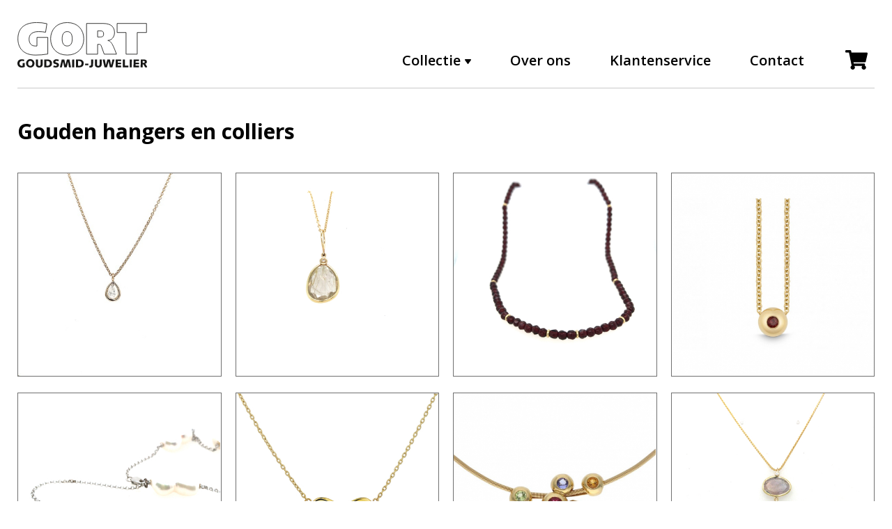

--- FILE ---
content_type: text/html; charset=ISO-8859-1
request_url: https://www.juweliergort.nl/collectie-subgroep.php?sgr=7&pg=alles
body_size: 2320
content:
<!doctype html>
<html>
<head>
<title>Gouden hangers en colliers | GORT Goudsmid juwelier</title>
<meta http-equiv="Content-Type" content="text/html; charset=iso-8859-1">
<meta name="viewport" content="width=device-width, initial-scale=1.0">
<link href="https://fonts.googleapis.com/css2?family=Open+Sans:wght@400;600;700&display=swap" rel="stylesheet">
<link href="/css/main.css" rel="stylesheet" type="text/css">
<script type="text/javascript" src="/scripts-nw/jquery-3.5.0.min.js"></script>
<link rel="apple-touch-icon" sizes="180x180" href="/favicons/apple-touch-icon.png">
<link rel="icon" type="image/png" sizes="32x32" href="/favicons/favicon-32x32.png">
<link rel="icon" type="image/png" sizes="16x16" href="/favicons/favicon-16x16.png">
<link rel="manifest" href="/favicons/site.webmanifest">
<link rel="mask-icon" href="/favicons/safari-pinned-tab.svg" color="#666666">
<link rel="shortcut icon" href="/favicons/favicon.ico">
<meta name="apple-mobile-web-app-title" content="Gort goudsmid-juwelier">
<meta name="application-name" content="Gort goudsmid-juwelier">
<meta name="msapplication-TileColor" content="#ffffff">
<meta name="msapplication-config" content="/favicons/browserconfig.xml">
<meta name="theme-color" content="#ffffff">
<script async src="https://www.googletagmanager.com/gtag/js?id=UA-15903627-1"></script>
<script>
window.dataLayer = window.dataLayer || [];
function gtag(){dataLayer.push(arguments);}
gtag('js', new Date());

gtag('config', 'UA-15903627-1', { 'anonymize_ip': true });
</script>
</head>

<body>
    <header>
            <div class="main clearfix">
            <div class="hamburger" id="hamburger"></div>
            <a href="/"><img src="images/logo-gort.svg" class="logo" alt="Gort Goudsmid Juwelier Amsterdam"/></a>
                <div class="icons">
                    <div class="icon-ww-nolink"></div>                </div>
                <div class="hdr-buttons">
                <div class="buttons-container clearfix">
                    <div>
						<a id="button-assortiment">Collectie</a>
                        <a href="/pagina.php?id=1">Over ons</a>
                        <a href="/pagina.php?id=12">Klantenservice</a>
                        <a href="/pagina.php?id=5">Contact</a>
                    </div>
                </div>
            </div>
            </div>
		  <div class="menu-container" id="menu-container">
		  <div class="button-mob-ass" id="button-assortiment-mob">Collectie</div>
			<div id="menu" class="menu clearfix"> 
            <div class="groep-container"><h6 id="titel-groep-1" class="groep-no-sgr"><a href="/collectie-subgroep.php?sgr=">SALE</a></h6></div>
                <div class="groep-container"><h6 id="titel-groep-2"><a href="/collectie-groep.php?gr=1">Goud</a></h6>
                      <div class="groep clearfix" id="groep-2"><div><a href="/collectie-subgroep.php?sgr=3">Gouden ringen</a></div><div><a href="/collectie-subgroep.php?sgr=5">Gouden oorsieraden</a></div><div><a href="/collectie-subgroep.php?sgr=7">Gouden hangers en colliers</a></div><div><a href="/collectie-subgroep.php?sgr=25">Gouden armbanden</a></div></div></div>
                <div class="groep-container"><h6 id="titel-groep-3"><a href="/collectie-groep.php?gr=2">Zilver</a></h6>
                      <div class="groep clearfix" id="groep-3"><div><a href="/collectie-subgroep.php?sgr=10">Zilveren colliers</a></div><div><a href="/collectie-subgroep.php?sgr=9">Zilveren ringen</a></div><div><a href="/collectie-subgroep.php?sgr=11">Zilveren armbanden</a></div><div><a href="/collectie-subgroep.php?sgr=19">Zilveren oorsieraden</a></div><div><a href="/collectie-subgroep.php?sgr=20">Zilveren manchetknopen</a></div><div><a href="/collectie-subgroep.php?sgr=23">Zilveren hangers</a></div><div><a href="/collectie-subgroep.php?sgr=30">Edelstaal / Aluminium</a></div></div></div>
                <div class="groep-container"><h6 id="titel-groep-4"><a href="/collectie-groep.php?gr=3">Vintage</a></h6>
                      <div class="groep clearfix" id="groep-4"><div><a href="/collectie-subgroep.php?sgr=8">Vintage ringen</a></div><div><a href="/collectie-subgroep.php?sgr=12">Vintage hangers en colliers</a></div><div><a href="/collectie-subgroep.php?sgr=13">Vintage oorsieraden</a></div><div><a href="/collectie-subgroep.php?sgr=14">Vintage armbanden</a></div><div><a href="/collectie-subgroep.php?sgr=15">Vintage broches</a></div><div><a href="/collectie-subgroep.php?sgr=21">Vintage zilver</a></div></div></div>
                <div class="groep-container"><h6 id="titel-groep-5"><a href="/collectie-groep.php?gr=4">Horloges</a></h6>
                      <div class="groep clearfix" id="groep-5"><div><a href="/collectie-subgroep.php?sgr=2">Mondaine</a></div><div><a href="/collectie-subgroep.php?sgr=49">JACOB JENSEN</a></div><div><a href="/collectie-subgroep.php?sgr=48">Paulus van Leeuwen</a></div><div><a href="/collectie-subgroep.php?sgr=27">Bering</a></div></div></div>
                <div class="groep-container"><h6 id="titel-groep-6" class="groep-no-sgr"><a href="/collectie-subgroep.php?sgr=6">Swivel by Pur</a></h6></div>
                            </div>
			<div class="button-mob"><a href="/pagina.php?id=1">Over ons</a></div>
			<div class="button-mob"><a href="/pagina.php?id=12">Klantenservice</a></div>
			<div class="button-mob"><a href="/pagina.php?id=5">Contact</a></div>
			</div>
        </header>        <div id="margin-header" class="margin-header"></div>
        <div class="scale_content">
        <section class="producten_cards">
            <div class="prod_head">
                <h1 class="prod_titel">Gouden hangers en colliers</h1>
                <p class="prod_tekst"></p>            </div>
            <div class="prod_container">
            <a href="/product.php?id=6668" class="prod_box" style="background-image: url(/fotos/1766133263.jpg)"><div class="prod_box_content-2"><h4 class="prod_box_titel-2">Gouden collier met diamant</h4><div class="prod_box_prijs-2">&#8364; 1539.00</div></div></a><a href="/product.php?id=6610" class="prod_box" style="background-image: url(/fotos/1739618661.jpg)"><div class="prod_box_content-2"><h4 class="prod_box_titel-2">Gouden hanger met rutielkwarts en diamant ref. 11884</h4><div class="prod_box_prijs-2">&#8364; 550.00</div></div></a><a href="/product.php?id=6552" class="prod_box" style="background-image: url(/fotos/1738677642.jpg)"><div class="prod_box_content-2"><h4 class="prod_box_titel-2">Granaat collier met gouden sluiting ref. 940100001100012</h4><div class="prod_box_prijs-2">&#8364; 395.00</div></div></a><a href="/product.php?id=3680" class="prod_box" style="background-image: url(/fotos/1532768048.jpg)"><div class="prod_box_content-2"><h4 class="prod_box_titel-2">Geelgouden collier met granaat hanger ref. 12521</h4><div class="prod_box_prijs-2">&#8364; 635.00</div></div></a><a href="/product.php?id=6611" class="prod_box" style="background-image: url(/fotos/1739618838.jpg)"><div class="prod_box_content-2"><h4 class="prod_box_titel-2">Witgouden collier met parels ref. 12521</h4><div class="prod_box_prijs-2">&#8364; 395.00</div></div></a><a href="/product.php?id=6386" class="prod_box" style="background-image: url(/fotos/1704281140.jpg)"><div class="prod_box_content-2"><h4 class="prod_box_titel-2">Gouden collier met infinity-teken ref. 930100311100012</h4><div class="prod_box_prijs-2">&#8364; 265.00</div></div></a><a href="/product.php?id=4404" class="prod_box" style="background-image: url(/fotos/1559296706.jpg)"><div class="prod_box_content-2"><h4 class="prod_box_titel-2">Geelgouden hanger van Ehinger Schwarz ref. 13541</h4><div class="prod_box_prijs-2">&#8364; 1340.00</div></div></a><a href="/product.php?id=6146" class="prod_box" style="background-image: url(/fotos/1666960394.jpg)"><div class="prod_box_content-2"><h4 class="prod_box_titel-2">Gouden collier met hanger van labradoriet en diamantjes ref. 15906</h4><div class="prod_box_prijs-2">&#8364; 620.00</div></div></a><a href="/product.php?id=2327" class="prod_box" style="background-image: url(/fotos/1462536332.jpg)"><div class="prod_box_content-2"><h4 class="prod_box_titel-2">Handgemaakt gouden collier ref. 10287</h4><div class="prod_box_prijs-2">&#8364; 4400.00</div></div></a>            </div>
                    </section>
        <footer>
            <div class="primary_footer">
                <div class="footer_features">
                    <!-- begin boxes -->
                    <div class="footer_feat_box">
                        <div class="feat_box_icon" id="icon-1"></div>
                        <div class="feat_box_title"><h6>Een vertrouwd adres</h6></div>
                        <div class="feat_box_text">Al ruim 30 jaar een vertrouwde naam in stijlvolle sieraden en horloges, nu exclusief online.</div>
                    </div>
                    <div class="footer_feat_box">
                        <div class="feat_box_icon" id="icon-2"></div>
                        <div class="feat_box_title"><h6>Veilig en snel betalen</h6></div>
                        <div class="feat_box_text">Bij ons kunt u veilig en snel betalen via de meestgebruikte betaalopties.</div>
                    </div>
                    <div class="footer_feat_box">
                        <div class="feat_box_icon" id="icon-3"></div>
                        <div class="feat_box_title"><h6>Wij staan voor u klaar</h6></div>
                        <div class="feat_box_text">Wij bieden kwaliteit, originaliteit, service en vooral betrouwbaarheid.</div>
                    </div>
                    <div class="footer_feat_box">
                        <div class="feat_box_icon" id="icon-4"></div>
                        <div class="feat_box_title"><h6>Is het een cadeautje?</h6></div>
                        <div class="feat_box_text">Onze sieraden worden bij iedere bestelling speciaal voor u feestelijk ingepakt.</div>
                    </div>
                    <!-- einde boxes -->
                </div>
            </div>
            <div class="secondary_footer">
                <div class="secondary_footer_boxes">
                    <!-- begin boxes -->
                    <div class="secondary_box">
                        <h5 class="foot_sec_title">Gort goudsmid-juwelier</h5>
                        <p>Al ruim 30 jaar specialist in stijlvolle, tijdloze sieraden en prachtige horloges. Nu exclusief online verkrijgbaar.</p>
                    </div>
                    <div class="secondary_box">
                        <h5 class="foot_sec_title">Menu</h5>
                        <ul>
                            <li><a href="/collectie">Collectie</a></li>
                            <li><a href="/pagina.php?id=12">Over ons</a></li>
                            <li><a href="/pagina.php?id=12">Klantenservice</a></li>
                            <li><a href="/pagina.php?id=5">Contact</a></li>
                        </ul>
                    </div>
                    <div class="secondary_box">
                        <h5 class="foot_sec_title">Klantbeoordeling</h5>
                        <div id="icon-5"></div>
                        <h6>Veilig en snel betalen</h6>
                        <div class="payment_icons clearfix">
                            <div id="icon-6"></div>
                            <div id="icon-7"></div>
                            <div id="icon-8"></div>
                            <div id="icon-8a"></div>
                        </div>                        
                    </div>
                    <div class="secondary_box">
                        <h5 class="foot_sec_title">Volg ons</h5>
                        <a href="/aanmelden-nieuwsbrief.php">Aanmelden nieuwsbrief</a>
                        <div class="social_icons clearfix">
                            <a href="https://www.instagram.com/juweliergort" target="_blank" id="icon-9"></a>
							<a href="https://www.facebook.com/juweliergort" target="_blank" id="icon-11"></a>
                        </div>
                    </div>
                    <!-- einde boxes -->
                </div>
            </div>
			
            <div class="tertiary_footer">
                <div class="info_left">
                    <ul>
                        <li><a href="/pagina.php?id=14">Algemene voorwaarden</a></li>
                        <li><a href="/pagina.php?id=10">Privacy verklaring</a></li>
                    </ul>
                </div>
                <div class="info_right">
                    <ul>
                        <li>Copyright &copy; 2026 Gort goudsmid-juwelier</li>
                        <li>Website: <a href="https://www.boldonline.nl" target="_blank">Bold</a></li>
                    </ul>
                </div>
				<div class="clearfix"></div>
            </div>
        </footer>    </div>
	<script type="text/javascript" src="/scripts-nw/menu.js"></script>
</body>
</html>


--- FILE ---
content_type: text/css
request_url: https://www.juweliergort.nl/css/main.css
body_size: 9657
content:
/* CSS Document */
/*! normalize.css v8.0.1 | MIT License | github.com/necolas/normalize.css */
/* Document
   ========================================================================== */
/**
 * 1. Correct the line height in all browsers.
 * 2. Prevent adjustments of font size after orientation changes in iOS.
 */
html {
  line-height: 1.15;
  /* 1 */
  -webkit-text-size-adjust: 100%;
  /* 2 */ }

/* Sections
   ========================================================================== */
/**
 * Remove the margin in all browsers.
 */
body {
  margin: 0; }

/**
 * Render the `main` element consistently in IE.
 */prod_box_home
main {
  display: block; }

/**
 * Correct the font size and margin on `h1` elements within `section` and
 * `article` contexts in Chrome, Firefox, and Safari.
 */
h1 {
  font-size: 2em;
  margin: 0.67em 0; }

/* Grouping content
   ========================================================================== */
/**
 * 1. Add the correct box sizing in Firefox.
 * 2. Show the overflow in Edge and IE.
 */
hr {
  box-sizing: content-box;
  /* 1 */
  height: 0;
  /* 1 */
  overflow: visible;
  /* 2 */ }

/**
 * 1. Correct the inheritance and scaling of font size in all browsers.
 * 2. Correct the odd `em` font sizing in all browsers.
 */
pre {
  font-family: monospace, monospace;
  /* 1 */
  font-size: 1em;
  /* 2 */ }

/* Text-level semantics
   ========================================================================== */
/**
 * Remove the gray background on active links in IE 10.
 */
a {
  background-color: transparent; }

/**
 * 1. Remove the bottom border in Chrome 57-
 * 2. Add the correct text decoration in Chrome, Edge, IE, Opera, and Safari.
 */
abbr[title] {
  border-bottom: none;
  /* 1 */
  text-decoration: underline;
  /* 2 */
  text-decoration: underline dotted;
  /* 2 */ }

/**
 * Add the correct font weight in Chrome, Edge, and Safari.
 */
b,
strong {
  font-weight: bolder; }

/**
 * 1. Correct the inheritance and scaling of font size in all browsers.
 * 2. Correct the odd `em` font sizing in all browsers.
 */
code,
kbd,
samp {
  font-family: monospace, monospace;
  /* 1 */
  font-size: 1em;
  /* 2 */ }

/**
 * Add the correct font size in all browsers.
 */
small {
  font-size: 80%; }

/**
 * Prevent `sub` and `sup` elements from affecting the line height in
 * all browsers.
 */
sub,
sup {
  font-size: 75%;
  line-height: 0;
  position: relative;
  vertical-align: baseline; }

sub {
  bottom: -0.25em; }

sup {
  top: -0.5em; }

/* Embedded content
   ========================================================================== */
/**
 * Remove the border on images inside links in IE 10.
 */
img {
  border-style: none; }

/* Forms
   ========================================================================== */
/**
 * 1. Change the font styles in all browsers.
 * 2. Remove the margin in Firefox and Safari.
 */
button,
input,
optgroup,
select,
textarea {
  font-family: inherit;
  /* 1 */
  font-size: 100%;
  /* 1 */
  line-height: 1.15;
  /* 1 */
  margin: 0;
  /* 2 */ }

/**
 * Show the overflow in IE.
 * 1. Show the overflow in Edge.
 */
button,
input {
  /* 1 */
  overflow: visible; }

/**
 * Remove the inheritance of text transform in Edge, Firefox, and IE.
 * 1. Remove the inheritance of text transform in Firefox.
 */
button,
select {
  /* 1 */
  text-transform: none; }

/**
 * Correct the inability to style clickable types in iOS and Safari.
 */
button,
[type="button"],
[type="reset"],
[type="submit"] {
  -webkit-appearance: button; }

/**
 * Remove the inner border and padding in Firefox.
 */
button::-moz-focus-inner,
[type="button"]::-moz-focus-inner,
[type="reset"]::-moz-focus-inner,
[type="submit"]::-moz-focus-inner {
  border-style: none;
  padding: 0; }

/**
 * Restore the focus styles unset by the previous rule.
 */
button:-moz-focusring,
[type="button"]:-moz-focusring,
[type="reset"]:-moz-focusring,
[type="submit"]:-moz-focusring {
  outline: 1px dotted ButtonText; }

/**
 * Correct the padding in Firefox.
 */
fieldset {
  padding: 0.35em 0.75em 0.625em; }

/**
 * 1. Correct the text wrapping in Edge and IE.
 * 2. Correct the color inheritance from `fieldset` elements in IE.
 * 3. Remove the padding so developers are not caught out when they zero out
 *    `fieldset` elements in all browsers.
 */
legend {
  box-sizing: border-box;
  /* 1 */
  color: inherit;
  /* 2 */
  display: table;
  /* 1 */
  max-width: 100%;
  /* 1 */
  padding: 0;
  /* 3 */
  white-space: normal;
  /* 1 */ }

/**
 * Add the correct vertical alignment in Chrome, Firefox, and Opera.
 */
progress {
  vertical-align: baseline; }

/**
 * Remove the default vertical scrollbar in IE 10+.
 */
textarea {
  overflow: auto; }

/**
 * 1. Add the correct box sizing in IE 10.
 * 2. Remove the padding in IE 10.
 */
[type="checkbox"],
[type="radio"] {
  box-sizing: border-box;
  /* 1 */
  padding: 0;
  /* 2 */ }

/**
 * Correct the cursor style of increment and decrement buttons in Chrome.
 */
[type="number"]::-webkit-inner-spin-button,
[type="number"]::-webkit-outer-spin-button {
  height: auto; }

/**
 * 1. Correct the odd appearance in Chrome and Safari.
 * 2. Correct the outline style in Safari.
 */
[type="search"] {
  -webkit-appearance: textfield;
  /* 1 */
  outline-offset: -2px;
  /* 2 */ }

/**
 * Remove the inner padding in Chrome and Safari on macOS.
 */
[type="search"]::-webkit-search-decoration {
  -webkit-appearance: none; }

/**
 * 1. Correct the inability to style clickable types in iOS and Safari.
 * 2. Change font properties to `inherit` in Safari.
 */
::-webkit-file-upload-button {
  -webkit-appearance: button;
  /* 1 */
  font: inherit;
  /* 2 */ }

/* Interactive
   ========================================================================== */
/*
 * Add the correct display in Edge, IE 10+, and Firefox.
 */
details {
  display: block; }

/*
 * Add the correct display in all browsers.
 */
summary {
  display: list-item; }

/* Misc
   ========================================================================== */
/**
 * Add the correct display in IE 10+.
 */
template {
  display: none; }

/**
 * Add the correct display in IE 10.
 */
[hidden] {
  display: none; }

html, body, div, span, applet, object, iframe,
h1, h2, h3, h4, h5, h6, p, blockquote, pre,
a, abbr, acronym, address, big, cite, code,
del, dfn, em, img, ins, kbd, q, s, samp,
small, strike, strong, sub, sup, tt, var,
b, u, i, center,
dl, dt, dd, ol, ul, li,
fieldset, form, label, legend,
table, caption, tbody, tfoot, thead, tr, th, td,
article, aside, canvas, details, embed,
figure, figcaption, footer, header, hgroup,
menu, nav, output, ruby, section, summary,
time, mark, audio, video {
  margin: 0;
  padding: 0;
  border: 0;
  font-size: 100%;
  font: inherit;
  vertical-align: baseline; }

/* HTML5 display-role reset for older browsers */
article, aside, details, figcaption, figure,
footer, header, hgroup, menu, nav, section {
  display: block; }

body {
  line-height: 1; }

ol, ul {
  list-style: none; }

blockquote, q {
  quotes: none; }

blockquote:before, blockquote:after,
q:before, q:after {
  content: '';
  content: none; }

table {
  border-collapse: collapse;
  border-spacing: 0; }

.scale_content {
  display: block;
  margin: 0 auto;
  max-width: 1240px;
  width: calc(100% - 50px); }

.producten_gallery {
  max-width: 1920px; }

.container_over_ons {
   margin-bottom: 60px;
}
.nav_over_ons_mob {
  display: none; }

.nav_over_ons {
  display: inline-block;
  float: left;
  width: calc(25% - 10px);
  padding-right: 10px;
  }

.nav_over_ons li {
  padding-bottom: 6px; }

.nav_over_ons a, .nav_over_ons_mob a {
  font-weight: 600;
  color: #000;
  display: block;
  }

.nav_over_ons a:hover, .nav_over_ons_mob a:hover {
  color: #C5BB8A; }

/*.nav_over_ons .active a {
  color: #EFDF82;
  }

.nav_over_ons .active:hover {
  border: none; }*/

.nav_over_ons select {
  display: none; }

.text_algemeen {
  width: 100%; }

.text_over_ons {
  display: inline-block;
  float: right;
  width: 75%; }

.text_over_ons ul {
  list-style: disc;
  margin: 0 0 26px 18px;
  }
.text_over_ons ol {
  list-style: decimal;
  margin: 0 0 26px 18px;
  }

.text_over_ons a, .text_algemeen a {
  color: #000000;
  text-decoration: underline; }

.text_over_ons a:hover, .text_algemeen a:hover {
  color: #707070; }

.text_algemeen h1, h2, h3 {
  font-weight: 700; }
.text_over_ons h1, h2, h3 {
  font-weight: 700; }

.text_over_ons h1, .text_algemeen h1 {
  display: block;
  width: 100%;
  font-size: 25px;
  margin-bottom: 35px; }


.over_ons_img {
  width: 376px;
  float: right;
  margin: 0 0 20px 40px;
  }
@media (max-width: 1024px) {
  .over_ons_img {
  width: 50%;
  }
}
@media (max-width: 500px) {
  .over_ons_img {
  width: 100%;
  float: none;
  margin-left: 0;
  }
}

.text_over_ons p, .text_algemeen p {
  font-size: 16px;
  margin-bottom: 16px; }



@media (max-width: 500px) {
  .scale_content {
    width: calc(100% - 20px); } }
/* Welcome to Compass. Use this file to write IE specific override styles.
 * Import this file using the following HTML or equivalent:
 * <!--[if IE]>
 *   <link href="/stylesheets/ie.css" media="screen, projection" rel="stylesheet" type="text/css" />
 * <![endif]--> */
a {
  text-decoration: none; }

/* CSS Document */
body {
  font-family: 'Open Sans', sans-serif; }

/* SCSS Document */
.margin-header {
  height: 170px;
  max-height: 170px;
  -webkit-transition: all 0.3s ease;
  transition: all 0.3s ease;
  }

.margin-header.sticky {
  max-height: 170px;
  }

.margin-pagina {
 	margin-bottom: 80px;
 }

header {
  background-color: #fff;
  width: 100%;
  position: fixed;
  top: 0;
  z-index: 10;
  }

header .main {
  width: calc(100% - 50px);
  max-width: 1240px;
  max-height: 1250px;
  padding: 32px 0 0 0;
  margin: auto;
  background-color: #fff;
  -webkit-transition: all 0.3s ease;
  transition: all 0.3s ease;
  border-bottom: 1px solid #C9C9C9;
  height: 94px;
  }

header .main.sticky {
  height: 60px;
  padding: 0; }

header .hamburger {
  display: none; }

header .logo {
  width: auto;
  height: 65px;
  float: left;
  -webkit-transition: all 0.3s ease;
  transition: all 0.3s ease; }

header .logo.sticky {
  height: 38px;
  margin-top: 14px;
  }

header .icons {
  float: right;
  display: inline-block;
  margin-top: 40px;
  -webkit-transition: all 0.2s ease;
  transition: all 0.2s ease; }

header .icons.sticky {
  padding-top: 14px;
  margin-top: 3px; }

header .icon-ww, header .icon-ww-nolink {
  width: 53px;
  height: 32px;
  background-image: url("../images/icon-hdr-shop.svg");
  background-repeat: no-repeat;
  background-position: center 0px;
  background-size: 32px;
  float: left;
  position: relative;
  -webkit-transition: background 0.2s ease;
  transition: background 0.2s ease;
  }

header .icon-ww:hover {
  background-image: url("../images/icon-hdr-shop-hover.svg");
  }

header .icon-ww-nolink:hover {
  background-image: url("../images/icon-hdr-shop.svg");
  }

header .icon-ww .aantal {
  font-size: 13px;
  line-height: 13px;
  font-weight: bold;
  text-align: center;
  color: #fff;
  width: 21px;
  height: 16px;
  padding-top: 3px;
  top: -5px;
  right: 0;
  border-radius: 50%;
  background-color: #C5BB8A;
  display: block;
  position: absolute; }

header .hdr-buttons {
  padding-right: 20px;
  margin-top: 46px;
  float: right;
  -webkit-transition: all 0.2s ease;
  transition: all 0.2s ease; }

header .hdr-buttons.sticky {
  margin-top: 25px; }

header .buttons-container {
  width: auto;
  max-width: 1280px;
  margin: auto;
  height: 20px;
  overflow: hidden;
  -webkit-transition: background 0.2s ease;
  transition: background 0.2s ease; }

header .buttons-container a {
  font-weight: 600;
  font-size: 20px;
  line-height: 18px;
  color: #000000;
  /*padding: 0 0 0 75px;*/
  margin: 0 28px;
  float: left; 
  -webkit-transition: all 0.2s ease;
  transition: all 0.2s ease;
  }

header .buttons-container a:hover {
  color: #C5BB8A; }

header .button-mob-ass, header .button-mob {
  display: none; }

header .menu-container {
  background-color: #fff;
  box-shadow: 0 4.8px 4.2px rgba(0, 0, 0, 0.05); }

header .menu {
  width: auto;
  max-width: 1240px;
  margin: auto;
  padding: 20px 25px;
  display: none; 
  background-color: #fff;
  }

header .menu .groep-container {
  float: left;
  width: 25%;
  margin: 10px 0 20px 0; 
  }

header .menu .groep-container:nth-child(5) {
  clear: left; }
/*header .menu .groep-container a {
	cursor: pointer;
}*/
/*header .menu .groep-container a:hover {
	color: #C5BB8A;
}*/

header .menu .groep-container h6 {
  font-weight: 700;
  font-size: 16px;
  line-height: 22px;
  margin-bottom: 10px; 
  }
header .menu .groep-container h6 a {
  color: #000;
  }
header .menu .groep-container h6 a:hover {
	color: #C5BB8A;
}
header .menu .groep {
  display: block; }

header .menu .groep div {
  padding-right: 10px; }

header .menu .groep a {
  font-size: 14px;
  line-height: 22px;
  padding-bottom: 4px;
  display: table; }

header .menu .groep a:hover {
  color: #C5BB8A; }

#button-assortiment {
  font-size: 20px;
  font-weight: 600;
  cursor: pointer;
  float: left; 
  background-image: url("../images/icon-arrow-small-down.svg");
  background-size: 9px;
  background-repeat: no-repeat;
  background-position: top 7px right 0px;
  padding: 0 15px 0 0;
  -webkit-transition: all 0.2s ease;
  transition: all 0.2s ease;
  /*width: 8px;
  height: 7px;*/
  }

#button-assortiment:hover {
  color: #C5BB8A;
  background-image: url("../images/icon-arrow-small-down-hv.svg");
  }

#button-assortiment.actief {
  background-image: url("../images/icon-arrow-small-up.svg");
  }
#button-assortiment.actief:hover {
  background-image: url("../images/icon-arrow-small-up-hv.svg");
  }

.icon-ww {
  float: right; }

/***FORMULIER INPUT*************************************************************************************************/
form * {
  box-sizing: border-box; }

.formulier {
  width: calc(66% - 60px);
  float: left;
  margin-bottom: 100px;
  background-color: transparent; }

.mandjeFormregel, .mandjeFormregelvw {
  margin-bottom: 10px;
  outline: none; }

.mandjeFormregel p {
  font-size: 14px;
  font-weight: 700; }

.mandjeFormInput {
  width: 100%;
  outline: none;
  border: solid 1px #D5D5D5;
  padding: 0px 6px;
  font-size: 14px;
  color: #333333;
  line-height: 36px;
  height: 36px;
  vertical-align: middle;
  border-radius: 0px;
  -webkit-appearance: none;
  }

.mandjeFormText {
  width: 100%;
  outline: none;
  border: solid 1px #D5D5D5;
  padding: 0px 6px;
  font-size: 14px;
  color: #333333;
  line-height: 22px;
  height: 120px;
  vertical-align: middle;
  border-radius: 0px;
  -webkit-appearance: none;
  resize: none;
  
  }

.mandjeFormSelect {
  width: 100%;
  border: solid 1px #D5D5D5;
  padding: 0px 6px;
  font-size: 14px;
  color: #333333;
  line-height: 36px;
  height: 36px;
  vertical-align: middle;
  border-radius: 0px;
}
.formInfoVeldHidden {
    display: none;
}

.formlijn {
  width: calc(100% - 8px);
  margin: 5px 0; }

.mandjeFormregelvw {
  font-size: 14px;
  margin-bottom: 40px; }

.mandjeFormregelvw p {
  font-size: 14px; }

.mandjeFormregel a {
  color: #000000;
  text-decoration: underline; }

.mandjeFormregel a:hover {
  color: #707070; }

.anders h5 {
  font-size: 16px; }

.FormButton input {
  color: #FCFCFC;
  text-decoration: none;
  font-size: 20px;
  vertical-align: middle;
  background-color: #000000;
  padding: 8px 26px;
  border: none;
  border-radius: 0px;
  cursor: pointer;
  -webkit-appearance: none;
  -webkit-transition: all 0.2s ease;
  transition: all 0.2s ease; }

.FormButton input:hover {
  background-color: #C5BB8A;
  color: #000000; }

.FormButton p {
  font-size: 14px;
  margin-bottom: 10px; }


@media (max-width: 980px) {
.container_over_ons {
    padding-top: 0;
}  
  .margin-header {
    height: 104px;
    max-height: 104px; }

  header .main {
    padding: 0;
    height: 60px;
    }

  header .logo {
    width: auto;
    height: 38px;
    margin-top: 14px;
    }

  header .icons {
    padding-top: 14px;
    margin-top: 3px; }

  header .icon-ww, header .icon-ww-nolink {
    /*width: 45px;
    margin-left: 0;*/
    margin-top: 3px;
    /*background-size: 26px auto;*/ 
	}

  header .icon-ww .aantal {
    font-size: 11px;
    line-height: 11px;
    width: 20px;
    height: 16px; }

  header .hdr-buttons {
    margin-top: 25px;
    padding-right: 0; }

  header .buttons-container a {
    font-size: 18px;
    /*padding-left: 50px;*/
	margin: 0 18px;
	}

  #button-assortiment {
    font-size: 18px; 
	background-position: top 7px right 0px;
	}

  header .buttons-container div div {
    font-size: 14px;
    line-height: 14px; } }

@media (max-width: 760px) {
  header {
    position: relative;
}
  
  header .menu .groep-container {
    float: left;
    width: 25%;
    margin: 30px 0 45px 0; }

  header .main {
    height: auto;
    position: fixed;
    width: calc(100% - 50px);
    padding: 0 25px;
    top: 0;
}
  header .main.sticky {
    padding: 0 25px;
}

  header .hamburger {
    width: 50px;
    height: 60px;
    float: left;
    background-image: url("../images/menu-hamburger.svg");
    background-repeat: no-repeat;
    background-position: left center;
    display: block;
    cursor: hand;
    cursor: pointer; }

  header .logo {
    float: none;
    position: absolute;
    margin-top: 10px;
    left: calc(50% - 60px); }

  header .hdr-buttons {
    display: none; }

  header .menu .groep-container {
    float: left;
    width: 100%;
    margin: 0; }

  header .button-mob-ass {
    display: inline-block;
    width: calc(100% - 61px);
    font-weight: 700;
    font-size: 18px;
    line-height: 24px;
    color: #000000;
    padding: 8px 36px 8px 25px;
    border-top: 1px solid #C9C9C9;
    border-bottom: 1px solid #C9C9C9;
    background-color: #fff;
    background-image: url("../images/icon-plus.svg");
    background-repeat: no-repeat;
    background-position: calc(100% - 32px);
	background-size: 16px;
    cursor: hand;
    cursor: pointer; }

  header .button-mob {
    display: inline-block;
    width: 100%; }

  header .button-mob a {
    display: inline-block;
    width: calc(100% - 61px);
    font-weight: 700;
    font-size: 18px;
    line-height: 14px;
    color: #000000;
    padding: 13px 36px 13px 25px;
    background-color: #fff;
    background-image: url("../images/icon-arrow-small-right.svg");
    background-repeat: no-repeat;
    background-position: calc(100% - 35px);
	background-size: 8px;
    border-bottom: 1px solid #C9C9C9; }

  header .menu-container {
    margin-top: 60px;
    display: none;
    }
  
  header .menu {
    padding: 0; }

  .menu-open {
    height: 43px;
    max-height: 43px;
  }

  header .menu .groep-container:nth-child(1),
  header .menu .groep-container:nth-child(2),
  header .menu .groep-container:nth-child(3),
  header .menu .groep-container:nth-child(4) {
    width: 100%; }

  header .menu .groep-container h6 {
    font-weight: 600;
    background-color: #fff;
  	color: #C5BB8A;
    padding: 9px 45px 9px 25px;
    background-image: url("../images/icon-arrow-small-down.svg");
    background-repeat: no-repeat;
    background-position: calc(100% - 34px) center;
	background-size: 10px;
    border-bottom: 1px solid #C9C9C9;
	margin-bottom: 0px;
    cursor: hand;
    cursor: pointer;
    }
  
  header .menu .groep-container h6 a:hover {
    color: #000;
  }
  
  header .menu .groep-container h6.groep-no-sgr {
    background-image: none;
  }
  
  header .menu .groep {
    border-bottom: 1px solid #C9C9C9;
    display: none;
    background-color: #fff; }

  header .menu .groep div {
    width: auto;
    float: none; }

  header .menu .groep a {
    padding: 10px 0 10px 25px;
    display: block; 
	line-height: 18px;
	} }
@media (max-width: 375px) {
  header .icon-ww {
    width: 38px; }
}
.producten_cards {
  display: block;
  clear: both;
  margin-bottom: 60px; }

.prod_titel {
  font-size: 30px;
  font-weight: 700;
  line-height: 38px;
  color: #000;
  margin: 0 0 16px 0; }

.prod_tekst {
  font-size: 16px;
  font-weight: 400;
  line-height: 23px;
  color: #707070;
  margin-bottom: 40px; }

.prod_container {
  display: flex;
  flex-direction: row;
  flex-wrap: wrap;
  justify-content: space-between;
  align-content: flex-start; }

.prod_box {
  width: calc(25% - 17px);
  padding-top: calc(25% - 17px);
  margin-bottom: 23px;
  border: 1px solid #707070;
  background-size: contain;
  background-repeat: no-repeat;
  position: relative; 
 -webkit-transition: all 0.3s ease;
  transition: all 0.3s ease;
  overflow: hidden;
}

/*******************************ALTERNATIEF*************************************************/
.prod_box_content-2 {
  position: absolute;
  /*background-color:RGBA(197,187,138,0.61);*/
  background-color:#fff;
  bottom: 0;
  width: calc(100% - 40px);
  padding: 12px 20px 12px 20px;
  opacity: 0;
  -webkit-transition: all 0.3s ease;
  transition: all 0.3s ease;
  -moz-transform: translateY(100%);
	-webkit-transform: translateY(100%);
	-ms-transform: translateY(100%);
	transform: translateY(100%);
  }
.prod_box_titel-2 {
  width: 100%;
  color: #C5BB8A;
  text-align: center;
  margin-bottom: 10px;
  }
  .prod_box_prijs-2 {
  width: 100%;
  color: #000;
  text-align: center;

  }
  .prod_box_titel-2 {
  font-weight: 400;
  font-size: 18px;
  top: 20px; }

.prod_box_prijs-2 {
  font-weight: 400;
  font-size: 16px;
  bottom: 20px; 
  }
.prod_box:hover .prod_box_content-2 {
  opacity: 1.0;
  -moz-transform: translateY(0);
	-webkit-transform: translateY(0);
	-ms-transform: translateY(0);
	transform: translateY(0);
}

/*******************************ALTERNATIEF EINDE*************************************************/

.prod_box_content {
  display: none;
  position: absolute;
  /*background-color:RGBA(197,187,138,0.61);*/
  background-color:RGBA(255,255,255,0.80);
  top: 0;
  width: 100%;
  height: 100%;
  }
.prod_box_titel, .prod_box_prijs {
  width: 100%;
  color: #000;
  text-align: center;
  position: absolute; 
  -webkit-transition: all 0.3s ease;
  transition: all 0.3s ease;
  }

.prod_box_titel {
  font-weight: 700;
  font-size: 18px;
  top: 20px; }

.prod_box_prijs {
  font-weight: 400;
  font-size: 23px;
  bottom: 20px; 
  }

.prod_box_btn {
  display: block;
  position: relative;
  width: fit-content;
  border: 1px solid #000000;
  padding: 5px 10px;
  font-weight: 400;
  font-size: 16px;
  margin: 0 auto;
  top: 235px;
}

.prod_box:hover {
  box-shadow: 0 3px 40px 0 rgba(0, 0, 0, 0.16);
-webkit-transform: scale(1.04);
  -ms-transform: scale(1.04);
  transform: scale(1.04);
	border-color: #F1F1F1;
	
   }
.prod_box:hover .prod_box_content {
  display: block;
}

.prod_box_empty {
  width: calc(25% - 17px);
  height: 0; }

.pagination {
  display: inline-block;
  margin-top: 8px;
  float: left; }

.page_list a {
  font-weight: 400;
  font-size: 18px;
  color: #C9C9C9;
  border: 1px solid #C9C9C9;
  height: 29px;
  margin-right: 12px;
  float: left;
  padding: 2px 10px 0 10px;
  vertical-align: middle; }

.page_list a:hover {
  background-color: #000000;
  border: 1px solid #000000; }

.page_list a.back, .page_list a.next {
  width: 30px;
  height: 30px;
  padding: 0;
  background-position: center 10px;
  background-repeat: no-repeat;
  background-size: 9px
  }

.page_list a.back {
  background-image: url("../images/icon-arrow-small-left.svg"); }

.page_list a.next {
  background-image: url("../images/icon-arrow-small-right.svg"); }

.page_list a.back:hover {
  background-image: url("../images/icon-arrow-small-left-wit.svg"); }

.page_list a.next:hover {
  background-image: url("../images/icon-arrow-small-right-wit.svg"); }

.page_list a.active {
  color: #000000;
  border: 1px solid #000000; }

.page_list a.active:hover {
  color: #FCFCFC;
  border: 1px solid #FCFCFC; }

@media (max-width: 768px) {
  .page_list a {
  display: none;
  }
  .page_list a.back, .page_list a.next {
  display: block;
  }
}

.all_results a {
  display: inline-block;
  float: right;
  font-weight: 400;
  font-size: 15px;
  color: #000000;
  margin-top: 17px;
  margin-right: 12px; }

.all_results a::after {
  display: inline-block;
  content: ' ';
  background-image: url("../images/arrow-down.svg");
  background-size: 100%;
  background-repeat: no-repeat;
  width: 11px;
  height: 14px;
  margin-left: 7px;
  vertical-align: -25%; }

@media (max-width: 1030px) {
    .prod_box_content { 
        display: block;
    }
    .prod_box:hover {
       box-shadow: none;
-webkit-transform: none;
    -ms-transform: none;
        transform: none;
    }
    .prod_box_titel {
        font-size: 15px;
        font-weight: 600;
    }
    .prod_box_prijs {
        font-size: 16px;
    }
}

@media (max-width: 1024px) {
  .prod_titel {
    margin: 0px 0 16px 0; }

  .prod_tekst {
    margin-bottom: 32px; }

  .prod_box {
    margin-bottom: 18px; }

  .pagination {
    margin-top: 7px; } }
@media (max-width: 768px) {
  .prod_tekst {
    margin-bottom: 35px; }

  .prod_box, .prod_box_empty {
    width: calc(33.3% - 12px);
  }

  .prod_box_titel {
    display: block; }

  .pagination {
    margin-top: 21px; } 

.prod_box_content-2 {
     position: relative;
    background-color: #fff;
    bottom: 0;
    width: calc(100% - 40px);
    padding: 12px 20px 12px 20px;
    opacity: 1;
	display: block;
    -webkit-transition: none;
     transition: none; 
    -moz-transform: none;
     -webkit-transform: none; 
    -ms-transform: none;
    transform: none;
}
.prod_box_titel-2 {
    font-size: 16px;
    line-height: 21px;
}
.prod_box:hover {
    border-color: #707070;
}
}
@media (max-width: 500px) {
  .prod_titel {
    margin-top: 0px; }

  .prod_tekst {
    font-size: 14px;
    margin-bottom: 32px; }

  .prod_box {
    width: calc(50% - 8px);
    padding-top: calc(50% - 8px);
    margin-bottom: 12px;
    }
  .prod_box_empty {
    width: calc(50% - 8px);
  }

  .pagination {
    margin-top: 5px; } }

.prod_top {
  float: right;
  width: calc(100% - 540px);
  font-size: 13px; }

.prod_top_description {
  margin-bottom: 19px; }

.prod_top_description a:hover {
	color: #C5BB8A;
}
.prod_top_description li {
  display: inline-block; }

.prod_top h1 {
  font-size: 25px;
  line-height: 32px;
  font-weight: 700;
  margin-bottom: 24px; }

.prod_detail_gal {
  display: block;
  width: 50%;
  max-width: 450px;
  float: left;
  margin-bottom: 40px;
  }

.fotorama__stage {
  box-sizing: border-box;
  -moz-box-sizing: border-box;
  -webkit-box-sizing: border-box;
  border: 1px solid #707070;
  }

.thumbs {
  display: block;
  width: 100%;
  max-width: 142px;
  height: 13px;
  margin: 0 auto;
  margin-bottom: 33px;
  background-color: grey; }

/* einde gallery */
.prod_detail {
  float: right;
  width: calc(100% - 540px);
  margin-bottom: 40px;
  }

.prod_description p {
  margin-bottom: 30px;
  padding-bottom: 30px;
  border-bottom: 1px solid #707070;
  }
.prod_description span {
	display: block;
	margin: 20px 0 20px 0; 
 }

.prod_price {
  /*border-top: 1px solid #707070;*/ }

.prod_price p {
  display: inline-block;
  float: left;
  font-size: 25px; }

.prod_price a {
  display: inline-block;
  float: right;
  font-size: 20px;
  padding: 8px 26px;
  color: #FCFCFC;
  background-color: #000000; 
  -webkit-transition: all 0.3s ease;
  transition: all 0.3s ease;
  }
.prod_price a:hover {
  color: #000000;
  background-color: #C5BB8A;
}
.prod_price a.meer_info {
  font-size: 16px;
  border: solid 1px #C5BB8A;
  background-color: #FFF;
  color: #000;
  margin-right: 22px;
  padding: 7px 20px;
  text-align: center;
}
.prod_price a:hover.meer_info {
  color: #000000;
  background-color: #C5BB8A;
}
.bestelbutton .button_ww, .resultFormButton {
    float: right;
    font-size: 20px;
    padding: 6px 22px;
    color: #FCFCFC;
    background-color: #000000; 
    text-decoration: none;
    line-height: 30px;
    vertical-align: middle;
    border-style: none;
    border-radius: 0px;
    cursor: hand;
    cursor: pointer;
    -webkit-appearance: none;
    -webkit-transition: all 0.3s ease;
    transition: all 0.3s ease;
}
.resultFormButton {
    float: none;
}
.bestelbutton .button_ww:hover, .resultFormButton:hover {
  color: #000000;
  background-color: #C5BB8A;
}

@media (max-width: 1160px) {
.button_info_container {
    display: inline-block;
    width: 100%;
    margin-top: 18px;
}
.prod_price a.meer_info {
    margin-right: 0;
    width: 188px;
    padding: 6px 0;
}
.bestelbutton .button_ww {
    width: 190px;
    padding: 6px 0;
}
}

@media (max-width: 768px) {
.prod_price a.meer_info {
    width: calc(100% - 16px);
    padding: 7px 7px;
}
.bestelbutton .button_ww {
    width: auto;
    padding: 6px 22px;
}
}

@media (max-width: 1024px) {
  .prod_top {
    width: calc(50% - 30px); }

  .prod_top_description h1 {
    font-size: 20px; }

  .prod_description p {
    margin-bottom: 20px;
    padding-bottom: 20px;
    }

  .prod_detail {
    width: calc(50% - 30px); } }

@media (max-width: 980px) {
    .prod_detail_gal {
        margin-bottom: 20px;
    }
}
@media (max-width: 768px) {
  .prod_top {
    width: calc(50% - 28px); }

  .prod_top_description li {
    font-size: 12px; }

  .prod_detail {
    width: calc(50% - 28px); }

  .prod_description p {
    font-size: 14px; }

  .prod_price p {
    margin-bottom: 20px; }

    .prod_price a {
    padding: 8px;
    font-size: 18px;
	width: calc(100% - 16px);
    text-align: center;
	}
    .bestelbutton .button_ww, .resultFormButton {
    padding: 8px;
    font-size: 18px;
	width: 100%;
    text-align: center;
    }
}

@media (max-width: 500px) {
  .prod_top, .prod_detail_gal, .prod_detail {
    float: left;
    width: 100%;
    max-width: 100%;
    margin-bottom: 21px; }
.prod_detail {
	margin-bottom: 60px;
}
  .prod_detail_gal {
    float: left;
    margin: 0 auto 20px auto;
    padding-top: 0px; } 
.prod_top h1 {
	margin-bottom: 0px;
}	
}

footer {
  display: block;
  clear: both; }

.primary_footer {
  background-color: #f1f1f1;
  /*border: 1px solid #707070;*/ 
  padding: 40px;
  margin-bottom: 40px;
  }

.footer_features {
  display: flex;
  flex-wrap: wrap;
  justify-content: space-between; }

.footer_feat_box {
  display: flex;
  flex-direction: column;
  text-align: center;
  width: calc(100% / 4 - 30px); }
  
.feat_box_icon {
  margin: 0 0 12px 0;
  height: 35px;
  background-position: center;
  background-repeat: no-repeat;
  fill: #C5BB8A;
  }

#icon-1, #icon-2, #icon-3, #icon-4 {
  /*background-size: auto 32px;*/ }

#icon-1 {
  background-image: url("../images/icon-ster.svg"); }

#icon-2 {
  background-image: url("../images/icon-shop.svg"); }

#icon-3 {
  background-image: url("../images/icon-service.svg"); }

#icon-4 {
  background-image: url("../images/icon-gift.svg"); }

.feat_box_title {
  margin-bottom: 18px;
  font-weight: 700; 
  color: #000; 
  }

.feat_box_text {
  margin-bottom: 19px;
  line-height: 22px; }

.feat_box_link {
 border: 1px solid #000000;
    padding: 5px 10px;
    font-weight: 400;
    font-size: 16px;
    width: max-content;
    margin-left: auto;
    margin-right: auto;
	-webkit-transition: all 0.3s ease;
  transition: all 0.3s ease;
 }
.feat_box_link:hover {
	background-color: #000;
	color: #fff;
}
.secondary_footer {
  border-top: 1px solid #707070;
  border-bottom: 1px solid #707070;
  margin-bottom: 13px; 
  
  }

.secondary_footer_boxes {
  display: flex;
  flex-wrap: wrap;
  justify-content: space-between; }

.secondary_box {
  display: flex;
  flex-direction: column;
  width: calc(100% / 4 - 28px);
  margin: 28px 0 0 0; }

.secondary_box p {
  margin-bottom: 15px;
  line-height: 26px; }

.secondary_box li {
  font-size: 16px;
  line-height: 26px; }

.secondary_box a {
  color: #000000; }
  
.secondary_box a:hover {
  color: #C5BB8A; }

#icon-5 {
  height: 35px;
  background-repeat: no-repeat;
  background-image: url("../images/icon_stars.svg");
  background-size: 183px auto;
  margin-bottom: 1rem; }

.foot_sec_title {
  margin-bottom: 18px;
  font-size: 16px;
  font-weight: 700; }

.payment_icons, .social_icons {
  margin-top: 8px;
  margin-bottom: 23px;
  }

#icon-6, #icon-7, #icon-8, #icon-8a {
  width: 30px;
  height: 30px;
  margin-right: 11px;
  background-repeat: no-repeat;
  float: left;
  }

#icon-6 {
  background-image: url("../images/icon_ideal.svg");
  width: 27px;
  }

#icon-7 {
  background-image: url("../images/icon_visa.svg");
  }

#icon-8 {
  background-image: url("../images/icon_mastercard.svg");
  }

#icon-8a {
  background-image: url("../images/icon_bankcontact.svg");
  }

#icon-9, #icon-10, #icon-11 {
  width: 30px;
  height: 30px;
  margin-right: 4px;
  background-repeat: no-repeat;
  float: left;
  }

#icon-9 {
  background-image: url("../images/icon_insta.svg"); }

#icon-10 {
  background-image: url("../images/icon_twit.svg"); }

#icon-11 {
  background-image: url("../images/icon_fb.svg"); }
.tertiary_footer {
	margin-bottom: 30px;
}
.info_left, .info_right {
  display: inline-block; }

.info_left {
  float: left;
  color: #000000; }

.info_right {
  float: right;
  color: #000000; }

.info_left li {
  display: inline-block;
  margin-right: 40px;
  font-size: 14px; }

.info_right li {
  display: inline-block;
  margin-right: 40px;
  font-size: 14px; }

.info_right li:last-of-type {
  margin-right: 0px; }

.info_left a, .info_right a {
  color: #000000; }
  
.info_left a:hover, .info_right a:hover {
  color: #C5BB8A; }

@media (max-width: 900px) {
.info_left li {
  display: block;
  margin-right: 0;
  font-size: 13px;
  line-height: 22px; }

.info_right li {
  display: block;
  margin-right: 0;
  font-size: 13px;
  text-align: right;
  line-height: 22px; } 
}


@media (max-width: 500px) {
.info_left {
  width: 100%; }
  
.info_left li {
  text-align: center; } 

.info_right {
  width: 100%; }

.info_right li {
  text-align: center; } 
}

@media (max-width: 1024px) {
  .feat_box_icon {
    /*margin: 63px 0 22px 0;*/ }

  .feat_box_title h4 {
    margin-bottom: 22px;
    font-size: 14px;
    line-height: 17px; }

  .feat_box_text {
    margin-bottom: 18px; }

  .feat_box_link {
    /*margin-bottom: 27px;*/
    font-size: 14px; }

  .foot_sec_title h6 {
    font-size: 18px; }
}

@media (max-width: 900px) {
#icon-5 {
    background-size: 140px auto; }
}

@media (max-width: 768px) {
  .footer_feat_box {
  width: calc(100% / 2 - 20px);
  margin-bottom: 30px;
  }
  .footer_feat_box:nth-child(3) {
  margin-bottom: 0px;
  }
  .footer_feat_box:nth-child(4) {
  margin-bottom: 0px;
  }
  
  .feat_box_icon {
    margin: 0px 0 4px 0; }

  .feat_box_title h6 {
    font-size: 14px;
	line-height: 18px;
    margin-bottom: 0; }

  .feat_box_text {
  font-size: 14px;
	line-height: 18px;
    }

  .feat_box_link {
    margin-bottom: 0px;
 }

#icon-6, #icon-7, #icon-8, #icon-8a {
  margin-right: 5px;
  }

  .foot_sec_title h6 {
    font-weight: 700;
    font-size: 11px;
    margin-bottom: 18px; } 
}

@media (max-width: 768px) {
.secondary_footer_boxes {
    justify-content: space-between; }

.secondary_box {
    margin: 28px 18px 0 0;
    width: calc(50% - 18px); }

.secondary_box:nth-child(2n) {
    margin-right: 0; }

.secondary_box p {
    font-size: 14px;
    margin-bottom: 15px;
    line-height: 20px; }

.secondary_box p:last-of-type {
    margin-bottom: 10px; }

.secondary_box h6 {
	font-size: 14px;
	line-height: 20px;
}

.secondary_box a {
	font-size: 14px;
	line-height: 20px;
}

.secondary_box li {
    font-size: 14px;
    line-height: 19px; }

.foot_sec_title {
    font-size: 14px;
    margin-bottom: 12px; }
}

@media (max-width: 500px) {
  .primary_footer {
  padding: 30px;
  }
  .footer_feat_box {
    width: calc(50% - 18px); }

  .feat_box_icon {
    margin: 0px 0 11px 0; }

  .feat_box_title h4 {
    font-size: 14px;
    margin-bottom: 0px; }

  .feat_box_text {
    display: none; }

  .feat_box_link {
    margin-bottom: 0px;
    font-size: 14px; }
    }

/* SCSS Document */
.slider_container {
  width: 100%;
  overflow: hidden; }

.slider_content { 
  margin-bottom: 40px;
  }

.slider_cards {
  display: inline-block;
  position: relative;
  /*float: left;*/
  width: 280px;
  height: 280px;
  margin: 50px 23px;
  border: 1px solid #707070;
  background-size: contain;
  background-repeat: no-repeat;
  -webkit-transition: all 1s ease;
  transition: all 1s ease;
  }

.slider_cards .slider_card_content {
  display: none; }

.slick-center .slider_cards {
  width: 330px;
  height: 330px;
  margin: 25px 0;
  -webkit-transition: all 1s ease;
  transition: all 1s ease;
  }

.slick-center .slider_card_content {
  display: block;
  position: absolute;
  top: 0;
  width: 100%;
  height: 100%;
  -webkit-transition: all 1s ease;
  transition: all 1s ease; }

.slick-center .slider_card_titel, .slick-center .slider_card_box {
  width: 100%;
  color: #000000;
  text-align: center;
  position: absolute; }

.slick-center .slider_card_titel {
  font-weight: 700;
  font-size: 18px;
  top: 20px; }

.slick-center .slider_card_box {
  width: 100%;
  bottom: 20px; }

.slick-center .slider_card_btn {
  display: block;
  border: 1px solid #000000;
  padding: 5px 0;
  font-weight: 400;
  font-size: 16px;
  position: absolute;
  left: 50%;
  bottom: 20px;
  margin-left: -78px;
  width: 154px;
  text-align: center;
  background-color: #fff;
}

.intro_text {
  display: block;
  clear: both;
  width: 600px;
  text-align: center;
  margin-left: auto;
  margin-right: auto;
  margin-bottom: 100px; 
  }
 .intro_text h1 {
 font-size: 22px;
 margin-bottom: 10px;
 } 

body {
  -webkit-text-size-adjust: none;
  color: #333333;
  font-size: 16px;
  line-height: 26px; }

h1 {
  font-size: 25px;
  font-weight: 700; }

.clearfix::after {
  content: "";
  clear: both;
  display: table;
}

.float-left {
  float: left; }

.float-right {
  float: right; }

a {
  color: #333333;
  text-decoration: none; }

/*.button {
  padding: 10px 20px;
  font-family: '', sans-serif;
  font-size: 24px;
  font-weight: 600;
  margin: 8px;
  text-align: center;
  -webkit-transition: all 0.2s ease;
  transition: all 0.2s ease;
}*/

.button-image {
  width: 50px;
  height: 50px;
  background-position: center center;
  background-repeat: no-repeat; }
.tekstcenter {
  text-align: center; }

.tekstcenter .opensans16 {
  margin-bottom: 10px; }

.streeptekst {
  color: #90939C;
  text-decoration: line-through;
  font-weight: 200; }

.tekstrood {
  color: #000000; }

.tekstzwart {
  color: #000; }

.tekstwit {
  color: #fff; }

.button.tekstzwart:hover {
  background-color: #000000;
  color: #fff; }

.borderzwart {
  border: 1px solid #000000;
  font-family: '', sans-serif;
  font-size: 16px;
  font-weight: 600;
  text-align: center;
  padding: 5px 60px;
  margin-bottom: 20px;
  -webkit-transition: all 0.3s ease;
  transition: all 0.3s ease; }

.borderzwart:hover {
  border: 1px solid #E10916;
  background-color: #000000;
  color: #fff; }

.rood {
  color: #fff;
  background-color: #000000; }

.hartje {
  height: 22px;
  width: 24px;
  background-image: url("../images/hartje-leeg.svg");
  background-repeat: no-repeat; }

.hartje:hover {
  background-image: url("../images/hartje-vol.svg"); }

.main h1 {
  font-size: 25px;
  font-weight: 700;
  /*padding-top: 58px;*/
  margin-bottom: 5px; }

.tabel {
  width: 100%; }

/*tr td, tr th {
  padding: 14px 0px; }*/

.tb-afbeelding {
  width: 100px; }

.tb-afbeelding img {
  width: 100%;
  height: auto;
  border: 1px solid #C9C9C9; }

.prtype, .prlevertijd {
  font-size: 14px; }

.levertijdgroen {
  font-size: 14px;
  color: #17C903;
  font-weight: 600; }

.levertijdoranje {
  font-size: 14px;
  color: #FF9D31;
  font-weight: 600; }

.levertijdgrijs {
  font-size: 14px;
  color: #90939C;
  font-weight: 600; }

.prtitel {
  font-size: 20px;
  font-weight: 700; }

.tb-tekst {
  text-align: left;
  vertical-align: middle; }

.tb-button, .tb-bedrag, .tb-afbeelding {
  vertical-align: middle;
  padding: 0px 10px 0px 0px; }

.tb-prijs {
  vertical-align: middle;
  padding: 0px 10px 0px 0px; }

.tb-bedrag {
  padding: 0px; }

.tb-afbeelding {
  padding-right: 20px;
  padding-top: 6px;
  }

.tb-button img {
  padding: 0px; }

.tb-bedrag {
  width: 100px;
  text-align: right;
  white-space: nowrap; }

.tb-prijs-top, .tb-bedrag-top {
  width: 100px; }

.tabel-top {
  width: 100%;
  float: right;
  }

.tabel-top tr {
  border-style: solid;
  border-bottom-width: 1px;
  border-color: #C9C9C9; }

.tabel-top tr td {
  padding-bottom: 10px; }

.tabel th {
  width: 1240px;
  border-style: solid;
  border-bottom-width: 1px;
  border-color: #C9C9C9;
  padding: 10px 0px; }

.tb-leeg {
  width: 76%; }

.tb-prijs-top, .tb-bedrag-top {
  width: 20%;
  text-align: center; }

.tabel-product {
  width: calc(100% - 425px);
  float: left; }

.tabel-bedrag {
  width: 425px;
  float: right;
  height: 115px;
  }

.tabel-totaal {
  float: right;
  margin-bottom: 60px; }

.tabel-totaal tr {
  border-style: solid;
  border-bottom-width: 1px;
  border-color: #C9C9C9;
}

.tabel-totaal tr.noline, .tabel-totaal tr:last-child {
  border-style: none;
}

.tabel-totaal tr.noline .tbt-tekst, .tabel-totaal tr.noline .tbt-prijs {
  padding: 10px 0 0 0;
}

.verz_oph_check {
    background-image: url("../images/winkelw_checkbox.jpg");
    background-repeat: no-repeat;
    background-position: 0 4px;
    padding-left: 20px;
}

.verz_oph_check:hover {
    background-image: url("../images/winkelw_checkbox_hover.jpg");
    cursor: hand;
    cursor: pointer;
}

.verz_oph_check_actief {
    background-image: url("../images/winkelw_checkbox_active.jpg");
    background-repeat: no-repeat;
    background-position: 0 4px;
    padding-left: 20px;
}

.tbt-tekst {
  width: 250px;
  padding: 10px 0px;
}

.tbt-prijs, .tbt-totaal-prijs {
  width: 175px;
  padding: 10px 0px;
  text-align: right;
}

.tbt-totaal, .tbt-totaal-prijs {
  font-weight: 700;
}

.tbt-totaal span {
  font-size: 12px;
  font-weight: 400;
}

.buttons {
  width: auto;
  height: auto;
  margin-bottom: 80px;
}

.bt-vw {
  width: auto;
  height: auto;
  padding: 13px 36px 13px 46px;
  font-weight: 400;
  cursor: pointer;
  background-image: url(../images/icon-arrow-small-left.svg);
  background-position: 29px center;
  background-repeat: no-repeat;
  background-size: 9px;
  border: 1px solid #000000;
  -webkit-transition: all 0.2s ease;
  transition: all 0.2s ease; }

.bt-vw:hover {
  background-image: url(../images/icon-arrow-small-left-wit.svg);
  border: 1px solid #000000;
  background-color: #000000;
  color: #fff; }

.bt-af {
  width: auto;
  font-weight: 400;
  font-size: 18px;
  color: #FCFCFC;
  text-align: center;
  padding: 14px 60px;
  border: 0px solid #707070;
  background-color: #000000;
  cursor: pointer;
  -webkit-transition: all 0.3s ease;
  transition: all 0.3s ease; }

.bt-af:hover {
  background-color: #C5BB8A;
  color: #000000; }

.quantity {
  position: relative;
  padding: 0; }

input[type=number]::-webkit-inner-spin-button,
input[type=number]::-webkit-outer-spin-button {
  -webkit-appearance: none;
  margin: 0; }

input[type=number] {
  -moz-appearance: textfield; }

.quantity input {
  width: 50px;
  height: 40px;
  line-height: 1.65;
  float: left;
  display: block;
  padding: 0;
  margin-top: 2px;
  border: 1px solid #eee; }

.quantity input:focus {
  outline: 0; }

.quantity-nav {
  float: left;
  position: relative;
  height: 42px; }

.quantity-button {
  position: relative;
  cursor: pointer;
  border-left: 1px solid #eee;
  width: 20px;
  text-align: center;
  color: #333;
  font-size: 13px;
  line-height: 1.7;
  -webkit-transform: translateX(-100%);
  transform: translateX(-100%);
  -webkit-user-select: none;
  -moz-user-select: none;
  -ms-user-select: none;
  -o-user-select: none;
  user-select: none; }

.quantity-button.quantity-up {
  position: absolute;
  height: 50%;
  top: 0;
  border-bottom: 1px solid #eee; }

.quantity-button.quantity-down {
  position: absolute;
  bottom: -1px;
  height: 50%; }

.tb-tekst * {
  box-sizing: border-box; }

.quantity {
  min-width: 110px;
  margin-right: 10px;
  float: left; }

.quantity input {
  -webkit-appearance: none;
  border-radius: 0; }

.input-number {
  width: 40px;
  padding: 0 4px;
  vertical-align: top;
  text-align: center;
  outline: none; }

.input-number,
.input-number-decrement,
.input-number-increment {
  border: 1px solid #dcdcdc;
  height: 40px;
  user-select: none; }

.input-number-decrement,
.input-number-increment {
  display: inline-block;
  float: left;
  width: 30px;
  margin: 2px 0px;
  line-height: 38px;
  background: #f1f1f1;
  color: #444;
  text-align: center;
  font-weight: bold;
  cursor: pointer; }

  /*&:active {
    background: #ddd;
}*/
.input-number-decrement {
  border-right: none;
  border-radius: 0; }

.input-number-increment {
  border-left: none;
  border-radius: 0; }

.button-wijzig {
  background: #f1f1f1;
  padding: 11px 5px;
  border: 1px solid #dcdcdc;
  height: 40px;
  margin: 2px 40px 0 0; }

.info-blok {
  width: auto;
  height: auto;
  font-size: 18px;
  line-height: 24px;
  padding: 20px;
  margin-bottom: 50px;
  border: 1px solid #707070;
/*  -webkit-box-shadow: 0px 0px 15px 0px #e0e0e0;
  -moz-box-shadow: 0px 0px 15px 0px #e0e0e0;
  box-shadow: 0px 0px 15px 0px #e0e0e0;*/
 }

.info-blok span {
  font-weight: 600; }

.ib1 {
  width: calc(50% - 30px); }

.ib2 {
  width: calc(50% - 20px); }

.ib1 {
  border-right: 1px solid #707070;
  padding-right: 20px; }

.ib1 span, .ib2 span {
  font-weight: 700; }

.main h5 {
  font-size: 16px;
  font-weight: 700;
  color: #DF0000;
  margin-bottom: 0px; }
.info-blok div {
	font-size: 16px;
}
.formulier {
  width: calc(66% - 60px);
  float: left;
  margin-bottom: 100px;}

.winkelwagen {
  width: 33%;
  float: right; }

.winkelwagen h2 {
  font-size: 20px;
  font-weight: 700; }

.winkelwagen .titel {
  width: 100%;
  margin-bottom: 20px; }

.titel a {
  padding-right: 10px;
  background-image: url(../images/pijl_links.svg);
  background-repeat: no-repeat;
  background-position: right;
  background-size: 7px;
  -webkit-transition: all 0.2s ease;
  transition: all 0.2s ease; }

.titel a:hover {
  color: #000000;
  background-image: url(../images/pijl_link.svg); }

.wwblok {
  padding: 0 20px 0 20px;
  border: solid 1px #D5D5D5;
  border-bottom: none;
  }

.wwblok table {
  width: 100%;
  border-bottom: solid 1px #D5D5D5;
  /*margin-bottom: 10px;*/
  }

.wwblok table:last-child {
  border-bottom: solid 0px #D5D5D5;
  /*margin-bottom: 0px;*/
  }

.wwblok .artikel {
  font-size: 14px; }

.wwblok .product {
  width: 226px;
  font-weight: 700;
  line-height: 22px;
  padding-top: 30px;
  padding-bottom: 30px;
  }

.wwblok .aantal, .wwblok .prijs, .totaal .prijs {
  text-align: right; }

.wwblok .prijs {
  min-width: 80px; }

.totaal {
  background-color: #F4F4F4;
  padding: 0 20px;
  border: solid 1px #D5D5D5;
  border-top-width: 0px; }

.totaal table {
  width: 100%; }

.totaal table tr td {
  border-bottom: solid 1px #D5D5D5;
  padding: 10px 0px; }

.totaal table tr {
  border-bottom: solid 1px #D5D5D5; }

.totaal table tr, .totaal table tr:last-child td {
  border-bottom: none; }

.totaal .tt, .totaal .bold {
  font-weight: 700; }

.totaal .tt span {
  font-size: 12px;
  font-weight: 400; }

form * {
  box-sizing: border-box; }

#mandjeFormregel, #mandjeFormregelnaam, #mandjeFormregeladres, #mandjeFormregelvw {
  margin-bottom: 10px; }

#mandjeFormregel p, #mandjeFormregelnaam p, #mandjeFormregeladres p {
  font-size: 14px;
  font-weight: 700; }

#mandjeFormregelnaam {
  width: calc(50% - 30px);
  float: left; }

#mandjeFormregelnaam:last-child, #mandjeFormregeladres:last-child {
  float: right; }

#mandjeFormregeladres {
  width: calc(85% - 60px);
  float: left; }

#mandjeFormregeladres:last-child {
  width: 15%; }

.formlijn {
  width: calc(100% - 8px);
  border-bottom: solid 1px #000;
  margin: 60px 0; }

#mandjeFormregelvw {
  font-size: 14px;
  margin-bottom: 40px; }

#mandjeFormregelvw p {
  font-size: 14px; }

#mandjeFormregelvw a {
  color: #000000; }

#mandjeFormregelvw a:hover {
  text-decoration: underline; }

.anders h5 {
  font-size: 16px; }

.anders {
  display: none; }

#FormButton input {
  color: #FCFCFC;
  text-decoration: none;
  font-size: 16px;
  font-weight: 700;
  line-height: 30px;
  text-transform: uppercase;
  vertical-align: middle;
  background-color: #000000;
  padding: 4px 30px;
  border-top-style: none;
  border-right-style: none;
  border-bottom-style: none;
  border-left-style: none;
  margin-top: 0px;
  margin-bottom: 0px;
  border-radius: 0px;
  cursor: hand;
  cursor: pointer;
  -webkit-appearance: none;
  -webkit-transition: all 0.2s ease;
  transition: all 0.2s ease; }

@media (max-width: 1280px) {
  .main {
    width: auto;
 }
 }
@media (max-width: 980px) {
    .main h1 {
        padding-top: 0;
    }
  .winkelwagen {
    display: none; }

  .formulier {
    width: 100%; } }
@media (max-width: 760px) {
  .intro_text {
  width: 100%; 
  }
  
  .main h1 {
    font-size: 22px; }

  .t-breed, .tb-afbeelding {
    display: none; }

  .tabel-totaal {
    float: none;
    width: 100%; }

  #mandjeFormregelnaam, #mandjeFormregeladres {
    width: 100%; }

  #mandjeFormregeladres:last-child {
    width: 100%; } }
@media (max-width: 700px) {
  .tabel-product {
    width: 44%; } }
@media (max-width: 500px) {
  .info-blok div {
    font-size: 14px;
}
  
  .tabel-product {
    width: 100%;
    float: none; }

  .tabel-bedrag {
    width: 100%;
    float: none;
    height: 65px;
    }

  .buttons {
    width: 100%; }

  .bt-vw {
    margin-bottom: 20px;
    text-align: center; }

  .bt-vw, .bt-af {
    width: auto;
    float: none; }

/*  .tabel-top {
    display: none; }*/

  .ib1 {
    width: 100%;
    margin-bottom: 20px; }

  .ib2 {
    width: 100%; }

  .ib1 {
    border-style: none; }

  .FormButton input {
    width: 100%; } }

.winkelwagen {
  width: 33%;
  float: right;
  background-color: transparent; }

/***FORMULIER INPUT*************************************************************************************************/
@media (max-width: 1280px) {
  .main {
    width: auto;
    }
    }
@media (max-width: 980px) {
  .winkelwagen {
    display: none; }

  .formulier {
    width: 100%; }

  #button {
    width: 100%; } }
/* CSS Document */

@media (max-width: 768px) {
  .nav_over_ons {
    display: none; }

  .nav_mob_btn {
    background-color: #C5BB8A;
    padding: 5px 0 5px 10px;
    border: 1px solid #000000;
    font-weight: 700;
	color: #000;
    background-image: url("../images/icon-arrow-small-down.svg");
    background-repeat: no-repeat;
    background-position: calc(100% - 12px) center;
    cursor: hand;
    cursor: pointer;
	}

  .nav_over_ons_mob {
    display: block;
    margin-bottom: 40px; }

  .nav_over_ons_mob ul {
    border: 1px solid #000000;
    border-top: none; }

  .nav_over_ons_mob li {
    padding: 0 0 13px 10px; }

  .nav_over_ons_mob li:first-of-type {
    padding-top: 10px; }

  .mob_menu_over_ons {
    display: none;
  }

  .text_over_ons {
    display: block;
    float: none;
    width: 100%; }

  .text_over_ons img {
    display: block;
    float: none;
    width: 100%;
    height: auto;
    object-fit: cover;
      margin-left: 0; } 
}


/* pagina contact*/
.pag_contact {
    float: left;
    width: 47%;
}
.pag_contact_formulier {
    float: right;
    width: 47%;
    margin-bottom: 0;
}
.pag_contact_formulier p {
    margin-bottom: 0;
}
@media (max-width: 700px) {
.pag_contact {
    float: none;
    width: auto;
}
.pag_contact_formulier {
    float: none;
    width: auto;
    margin-top: 50px;
}
}

--- FILE ---
content_type: image/svg+xml
request_url: https://www.juweliergort.nl/images/icon-arrow-small-down.svg
body_size: 77
content:
<svg xmlns="http://www.w3.org/2000/svg" width="12.9" height="10.164" viewBox="0 0 12.9 10.164">
  <path id="Path_583" data-name="Path 583" d="M1.464,10.5c-.772,0-1.158,1.3-.612,2.055l5.58,7.756a.711.711,0,0,0,1.228,0l5.58-7.756c.547-.759.161-2.055-.612-2.055Z" transform="translate(-0.596 -10.5)"/>
</svg>


--- FILE ---
content_type: image/svg+xml
request_url: https://www.juweliergort.nl/images/icon_mastercard.svg
body_size: 3395
content:
<svg xmlns="http://www.w3.org/2000/svg" width="30" height="23" viewBox="0 0 30 23">
  <g id="Group_387" data-name="Group 387" transform="translate(-1071 -399)">
    <rect id="Rectangle_1144" data-name="Rectangle 1144" width="30" height="23" rx="2" transform="translate(1071 399)" fill="#707070"/>
    <path id="Path_597" data-name="Path 597" d="M24.522-1.914a.568.568,0,0,0-.569-.594.562.562,0,0,0-.569.594.562.562,0,0,0,.569.594A.559.559,0,0,0,24.522-1.914ZM8.739-2.509a.553.553,0,0,0-.569.594.553.553,0,0,0,.569.594.55.55,0,0,0,.554-.594A.562.562,0,0,0,8.739-2.509Zm5.967-.015a.471.471,0,0,0-.482.442h.97A.467.467,0,0,0,14.706-2.524Zm5.474.015a.55.55,0,0,0-.554.594.55.55,0,0,0,.554.594.553.553,0,0,0,.569-.594A.562.562,0,0,0,20.18-2.509Zm5.378,1.325c-.015-.025-.01-.046-.025-.056s-.03-.01-.056-.025-.03-.015-.056-.015a.092.092,0,0,0-.056.015.179.179,0,0,0-.041.025.1.1,0,0,0-.025.056c-.015.015-.015.03-.015.056a.092.092,0,0,0,.015.056c0,.015.01.025.025.041s.025.025.041.025a.1.1,0,0,0,.056.015c.03,0,.041,0,.056-.015a.066.066,0,0,0,.056-.025.179.179,0,0,1,.025-.041c0-.03.015-.041.015-.056C25.573-1.158,25.558-1.168,25.558-1.183Zm-.112.071.056.066h-.041l-.056-.071h-.015v.071H25.35v-.178h.081c.03,0,.041.015.056.015a.046.046,0,0,1,.015.041.046.046,0,0,1-.015.041C25.472-1.127,25.472-1.112,25.446-1.112ZM3.25-11.548a7.029,7.029,0,0,1,7.033-7.018,7.039,7.039,0,0,1,3.885,1.173,7.573,7.573,0,0,0,0,11.705,7.08,7.08,0,0,1-3.885,1.173A7.036,7.036,0,0,1,3.25-11.548ZM14.625-6.023a7.031,7.031,0,0,1,0-11.045A7.031,7.031,0,0,1,14.625-6.023ZM7.4-2.148h.01V-.98H6.993c0-1.026.1-1.534-.416-1.534-.584,0-.457.6-.457,1.534h-.4c0-1.016.1-1.534-.416-1.534-.584,0-.457.574-.457,1.534H4.428V-2.844h.416v.223a.645.645,0,0,1,.538-.274.673.673,0,0,1,.62.33.726.726,0,0,1,.65-.33A.712.712,0,0,1,7.4-2.148Zm2.28-.7V-.975h-.4v-.234a.7.7,0,0,1-.594.274.929.929,0,0,1-.924-.98.932.932,0,0,1,.924-.98.732.732,0,0,1,.594.274v-.223Zm2.057,1.3c0,.686-1.087.767-1.655.381l.178-.32c.366.254,1.051.279,1.051-.041,0-.34-1.163-.036-1.163-.762S11.2-3.011,11.68-2.7l-.168.33c-.335-.188-.939-.234-.939.056C10.573-1.96,11.736-2.305,11.736-1.544Zm1.8.472c-.269.178-1.148.34-1.148-.554v-.848H12v-.371h.386v-.569H12.8v.569h.665v.376H12.8v.843c0,.432.427.315.62.208Zm.675-.68c.117.543.716.574,1.112.249l.193.3A1.013,1.013,0,0,1,13.8-1.92a.914.914,0,0,1,.924-.98c.508,0,.884.325.884,1.148Zm3-1.092-.122.386a.424.424,0,0,0-.65.427V-.98h-.416V-2.844h.416v.223A.6.6,0,0,1,17.21-2.844Zm.538.929c0,.569.584.767,1.051.437l.193.33a1.011,1.011,0,0,1-1.661-.762,1.009,1.009,0,0,1,1.661-.762l-.193.33C18.337-2.681,17.748-2.493,17.748-1.914Zm3.387-.929V-.975h-.416v-.234A.891.891,0,0,1,19.2-1.914a.892.892,0,0,1,1.518-.706v-.223Zm1.711,0-.122.386a.426.426,0,0,0-.65.427V-.98h-.4V-2.844h.4v.223A.61.61,0,0,1,22.847-2.844ZM24.893-3.6V-.975h-.4v-.234a.891.891,0,0,1-1.518-.706.89.89,0,0,1,1.518-.706V-3.6Zm.386-3.814h-.1v-.041h.234v.041h-.1v.234h-.041Zm.335,6.287a.147.147,0,0,1-.015.071c-.015.015-.025.041-.041.056s-.041.025-.056.041a.155.155,0,0,1-.081.015A.138.138,0,0,1,25.35-.96.176.176,0,0,1,25.294-1a.079.079,0,0,1-.041-.056.148.148,0,0,1-.015-.071.155.155,0,0,1,.015-.081.08.08,0,0,1,.041-.056.267.267,0,0,1,.056-.041.54.54,0,0,0,.071-.015c.025,0,.056.015.081.015.015.015.041.025.056.041s.025.041.041.056A.154.154,0,0,1,25.614-1.127Zm.162-6.332v.274h-.056v-.208l-.071.178h-.056l-.081-.178v.208h-.041V-7.46h.071l.081.178.081-.178ZM26-11.548A7.028,7.028,0,0,1,18.967-4.52a7.064,7.064,0,0,1-3.885-1.173,7.573,7.573,0,0,0,0-11.705,7.08,7.08,0,0,1,3.885-1.173A7.037,7.037,0,0,1,26-11.548Z" transform="translate(1070.875 420.074)" fill="#fff"/>
  </g>
</svg>


--- FILE ---
content_type: image/svg+xml
request_url: https://www.juweliergort.nl/images/icon_visa.svg
body_size: 973
content:
<svg xmlns="http://www.w3.org/2000/svg" width="30" height="23" viewBox="0 0 30 23">
  <g id="Group_386" data-name="Group 386" transform="translate(-1034 -399)">
    <rect id="Rectangle_1145" data-name="Rectangle 1145" width="30" height="23" rx="2" transform="translate(1034 399)" fill="#707070"/>
    <path id="Path_596" data-name="Path 596" d="M23.872-11l-.142-.68c-.1.295-.279.772-.269.757,0,0-.645,1.757-.812,2.209h1.7C24.258-9.115,23.872-11,23.872-11ZM7.744-5.931H5.586L3.768-12.787a8.059,8.059,0,0,0-2.143-.868l.036-.157H4.946a.849.849,0,0,1,.924.665l.711,3.626L6.8-8.43l2-5.383h2.158Zm4.794.01H10.5l1.275-7.891h2.041Zm7.1-2.58c-.015,1.635-1.412,2.7-3.555,2.691a6.23,6.23,0,0,1-2.275-.421L14.1-8l.269.127a4.068,4.068,0,0,0,1.914.421c.584,0,1.214-.244,1.224-.772,0-.34-.269-.594-1.056-.98-.772-.381-1.8-1.011-1.788-2.143.01-1.534,1.427-2.61,3.443-2.61a5.071,5.071,0,0,1,1.828.335l-.279,1.706L19.47-12a3.5,3.5,0,0,0-1.518-.3c-.8,0-1.163.345-1.173.68,0,.371.437.614,1.153.975C19.1-10.085,19.652-9.4,19.642-8.5Zm7.17,2.58H24.923s-.183-.9-.244-1.183h-2.62c-.076.208-.427,1.183-.427,1.183H19.49l3.032-7.236a1,1,0,0,1,1.066-.655h1.579Z" transform="translate(1034.375 420.125)" fill="#fff"/>
  </g>
</svg>


--- FILE ---
content_type: image/svg+xml
request_url: https://www.juweliergort.nl/images/icon_stars.svg
body_size: 2486
content:
<svg xmlns="http://www.w3.org/2000/svg" width="174.385" height="28" viewBox="0 0 174.385 28">
  <g id="Group_382" data-name="Group 382" transform="translate(-998 -484)">
    <g id="Group_381" data-name="Group 381">
      <path id="Path_577" data-name="Path 577" d="M11.142.515,8.336,6.2l-6.278.915A1.376,1.376,0,0,0,1.3,9.465l4.542,4.426L4.765,20.143a1.374,1.374,0,0,0,1.994,1.448l5.616-2.952,5.616,2.952a1.375,1.375,0,0,0,1.994-1.448l-1.074-6.252,4.542-4.426a1.376,1.376,0,0,0-.761-2.346L16.414,6.2,13.608.515A1.376,1.376,0,0,0,11.142.515Z" transform="translate(1048 487)" fill="#efdf82"/>
      <path id="Path_578" data-name="Path 578" d="M11.142.515,8.336,6.2l-6.278.915A1.376,1.376,0,0,0,1.3,9.465l4.542,4.426L4.765,20.143a1.374,1.374,0,0,0,1.994,1.448l5.616-2.952,5.616,2.952a1.375,1.375,0,0,0,1.994-1.448l-1.074-6.252,4.542-4.426a1.376,1.376,0,0,0-.761-2.346L16.414,6.2,13.608.515A1.376,1.376,0,0,0,11.142.515Z" transform="translate(1073 487)" fill="#efdf82"/>
      <path id="Path_579" data-name="Path 579" d="M11.142.515,8.336,6.2l-6.278.915A1.376,1.376,0,0,0,1.3,9.465l4.542,4.426L4.765,20.143a1.374,1.374,0,0,0,1.994,1.448l5.616-2.952,5.616,2.952a1.375,1.375,0,0,0,1.994-1.448l-1.074-6.252,4.542-4.426a1.376,1.376,0,0,0-.761-2.346L16.414,6.2,13.608.515A1.376,1.376,0,0,0,11.142.515Z" transform="translate(1098 487)" fill="#efdf82"/>
      <path id="Path_580" data-name="Path 580" d="M11.142.515,8.336,6.2l-6.278.915A1.376,1.376,0,0,0,1.3,9.465l4.542,4.426L4.765,20.143a1.374,1.374,0,0,0,1.994,1.448l5.616-2.952,5.616,2.952a1.375,1.375,0,0,0,1.994-1.448l-1.074-6.252,4.542-4.426a1.376,1.376,0,0,0-.761-2.346L16.414,6.2,13.608.515A1.376,1.376,0,0,0,11.142.515Z" transform="translate(1123 487)" fill="#efdf82"/>
      <path id="Path_581" data-name="Path 581" d="M11.142.515,8.336,6.2l-6.278.915A1.376,1.376,0,0,0,1.3,9.465l4.542,4.426L4.765,20.143a1.374,1.374,0,0,0,1.994,1.448l5.616-2.952,5.616,2.952a1.375,1.375,0,0,0,1.994-1.448l-1.074-6.252,4.542-4.426a1.376,1.376,0,0,0-.761-2.346L16.414,6.2,13.608.515A1.376,1.376,0,0,0,11.142.515Z" transform="translate(1148 487)" fill="#fff" stroke="#efdf82" stroke-width="1"/>
      <path id="Path_7" data-name="Path 7" d="M12.11-.142,8.336,6.2l-6.278.915A1.376,1.376,0,0,0,1.3,9.465l4.542,4.426L4.765,20.143a1.374,1.374,0,0,0,1.994,1.448l5.616-2.952Z" transform="translate(1148 487)" fill="#efdf82"/>
      <rect id="Rectangle_72" data-name="Rectangle 72" width="44" height="28" transform="translate(998 484)" fill="#efdf82"/>
      <text id="_9.6" data-name="9.6" transform="translate(1007 507)" fill="#fff" font-size="18" font-family="FontAwesome5Free-Solid, 'Font Awesome \35  Free'"><tspan x="0" y="0">9.6</tspan></text>
    </g>
  </g>
</svg>


--- FILE ---
content_type: image/svg+xml
request_url: https://www.juweliergort.nl/images/icon_ideal.svg
body_size: 823
content:
<svg xmlns="http://www.w3.org/2000/svg" width="26.338" height="22.75" viewBox="0 0 26.338 22.75">
  <path id="Path_600" data-name="Path 600" d="M6.379-14.347h0a2.493,2.493,0,0,0-2.492,2.492A2.493,2.493,0,0,0,6.378-9.363,2.493,2.493,0,0,0,8.87-11.855h0A2.494,2.494,0,0,0,6.379-14.347Zm-2,13.221H8.383V-8.261H4.375Zm7.691-10.745c0-1.016-.508-1.144-.952-1.144H10.4v2.325h.713C11.61-10.689,12.066-10.832,12.066-11.871ZM22.308-9.535v-4.637h1.155v3.482h1.711c-.469-6.318-5.44-7.684-9.957-7.684H10.4v4.205h.711a2.049,2.049,0,0,1,2.107,2.3,2.049,2.049,0,0,1-2.107,2.336H10.4v8.41h4.816c7.343,0,9.9-3.41,9.99-8.411Zm-5.573,0H13.879v-4.633h2.764v1.154H15.031v.537h1.523v1.152H15.031v.635h1.7Zm3.791,0-.262-.9h-1.51l-.263.9h-1.2l1.4-4.637H20.33l1.4,4.638Zm-5.31-11.59H1.625V1.625H15.217c8.219,0,12.746-4.049,12.746-11.4C27.961-14.016,26.3-21.125,15.217-21.125Zm0,21.68H2.695v-20.61H15.217c7.216,0,11.675,3.281,11.675,10.279C26.891-2.967,22.778.555,15.217.555Zm4.258-13.449-.381,1.311h.833l-.382-1.311Z" transform="translate(-1.625 21.125)" fill="#707070"/>
</svg>


--- FILE ---
content_type: image/svg+xml
request_url: https://www.juweliergort.nl/images/icon_bankcontact.svg
body_size: 3953
content:
<svg xmlns="http://www.w3.org/2000/svg" width="30" height="23" viewBox="0 0 30 23">
  <g id="Group_385" data-name="Group 385" transform="translate(-1108 -399)">
    <rect id="Rectangle_1143" data-name="Rectangle 1143" width="30" height="23" rx="2" transform="translate(1108 399)" fill="#707070"/>
    <g id="Group_384" data-name="Group 384" transform="translate(983.84 275.825)">
      <path id="Path_604" data-name="Path 604" d="M129.267,367.7a.8.8,0,0,0,.376-.708c0-.6-.493-.884-1.26-.884h-1.055v3.419h1.157c.781,0,1.284-.322,1.284-1.011A.847.847,0,0,0,129.267,367.7Zm-1.26-1h.381c.322,0,.562.1.562.4a.382.382,0,0,1-.44.43h-.5Zm.42,2.227h-.42v-.874h.479c.386,0,.591.132.591.449S128.837,368.93,128.427,368.93Z" transform="translate(-0.001 -227.561)" fill="#fff"/>
      <path id="Path_605" data-name="Path 605" d="M241.178,384.5a2.983,2.983,0,0,0-1.1.215v2.339h.669v-1.91a1.025,1.025,0,0,1,.43-.088c.3,0,.454.156.454.493v1.5h.674v-1.553C242.3,384.856,241.891,384.5,241.178,384.5Z" transform="translate(-107.45 -245.093)" fill="#fff"/>
      <path id="Path_606" data-name="Path 606" d="M296.834,386.56c-.42,0-.645-.259-.645-.762,0-.459.215-.737.61-.737a1.488,1.488,0,0,1,.552.122l.127-.532a1.882,1.882,0,0,0-.737-.147,1.307,1.307,0,0,0,.039,2.613,1.643,1.643,0,0,0,.7-.142l-.107-.542A1.382,1.382,0,0,1,296.834,386.56Z" transform="translate(-160.272 -245.093)" fill="#fff"/>
      <path id="Path_607" data-name="Path 607" d="M186.9,384.5a2.42,2.42,0,0,0-.845.147l.122.527a1.713,1.713,0,0,1,.645-.117c.327,0,.5.142.5.44v.117a3.059,3.059,0,0,0-.435-.039c-.586,0-.982.288-.982.772,0,.44.337.767,1.006.767a2.445,2.445,0,0,0,1.065-.215v-1.358A.948.948,0,0,0,186.9,384.5Zm.42,2.061a.764.764,0,0,1-.342.068c-.259,0-.405-.107-.405-.313,0-.23.176-.317.4-.317a1.642,1.642,0,0,1,.347.039Z" transform="translate(-55.825 -245.093)" fill="#fff"/>
      <path id="Path_608" data-name="Path 608" d="M343.82,384.5a1.31,1.31,0,1,0,1.216,1.3A1.185,1.185,0,0,0,343.82,384.5Zm0,2.056c-.342,0-.532-.288-.532-.752s.19-.747.532-.747.527.288.527.747S344.167,386.56,343.82,386.56Z" transform="translate(-205.157 -245.093)" fill="#fff"/>
      <path id="Path_609" data-name="Path 609" d="M549.688,386.56c-.42,0-.645-.259-.645-.762,0-.459.215-.737.61-.737a1.488,1.488,0,0,1,.552.122l.127-.532a1.882,1.882,0,0,0-.737-.147,1.307,1.307,0,0,0,.039,2.613,1.644,1.644,0,0,0,.7-.142l-.107-.542A1.382,1.382,0,0,1,549.688,386.56Z" transform="translate(-401.246 -245.093)" fill="#fff"/>
      <path id="Path_610" data-name="Path 610" d="M597.553,376.06c-.22,0-.337-.132-.337-.415V374.6h.542v-.537h-.542v-.576l-.674.034v.542h-.332v.537h.332v1.055c0,.645.3.962.879.962a1.861,1.861,0,0,0,.425-.044l-.034-.542A1.185,1.185,0,0,1,597.553,376.06Z" transform="translate(-446.852 -234.593)" fill="#fff"/>
      <path id="Path_611" data-name="Path 611" d="M498.3,384.5a2.42,2.42,0,0,0-.845.147l.122.527a1.713,1.713,0,0,1,.645-.117c.327,0,.5.142.5.44v.117a3.06,3.06,0,0,0-.435-.039c-.586,0-.982.288-.982.772,0,.44.337.767,1.006.767a2.445,2.445,0,0,0,1.065-.215v-1.358A.948.948,0,0,0,498.3,384.5Zm.42,2.061a.765.765,0,0,1-.342.068c-.259,0-.405-.107-.405-.313,0-.23.176-.317.4-.317a1.643,1.643,0,0,1,.347.039Z" transform="translate(-352.594 -245.093)" fill="#fff"/>
      <path id="Path_612" data-name="Path 612" d="M403.87,384.5a2.983,2.983,0,0,0-1.1.215v2.339h.669v-1.91a1.025,1.025,0,0,1,.43-.088c.3,0,.454.156.454.493v1.5h.674v-1.553C404.993,384.856,404.583,384.5,403.87,384.5Z" transform="translate(-262.497 -245.093)" fill="#fff"/>
      <path id="Path_613" data-name="Path 613" d="M458.078,376.06c-.22,0-.337-.132-.337-.415V374.6h.542v-.537h-.542v-.576l-.674.034v.542h-.332v.537h.332v1.055c0,.645.3.962.879.962a1.862,1.862,0,0,0,.425-.044l-.034-.542A1.185,1.185,0,0,1,458.078,376.06Z" transform="translate(-313.931 -234.593)" fill="#fff"/>
      <path id="Path_614" data-name="Path 614" d="M139.16,228.527H127.327v4.755h4.7C135.594,233.282,137.377,230.9,139.16,228.527Z" transform="translate(0 -96.445)" fill="#fff"/>
      <path id="Path_615" data-name="Path 615" d="M391.011,127.327h-4.7c-3.566,0-5.349,2.377-7.132,4.755h11.833Z" transform="translate(-240.018)" fill="#fff"/>
    </g>
  </g>
</svg>


--- FILE ---
content_type: image/svg+xml
request_url: https://www.juweliergort.nl/images/icon-shop.svg
body_size: 306
content:
<svg xmlns="http://www.w3.org/2000/svg" width="32.625" height="29" viewBox="0 0 32.625 29">
  <path id="Path_588" data-name="Path 588" d="M29.913,17.192,32.591,5.411A1.359,1.359,0,0,0,31.265,3.75H9.018L8.5,1.212A1.359,1.359,0,0,0,7.167.125H1.359A1.359,1.359,0,0,0,0,1.484v.906A1.359,1.359,0,0,0,1.359,3.75H5.318L9.3,23.2a3.172,3.172,0,1,0,3.8.485H24.969a3.171,3.171,0,1,0,3.6-.589l.313-1.375a1.359,1.359,0,0,0-1.326-1.661h-15.2l-.371-1.812h16.6A1.359,1.359,0,0,0,29.913,17.192Z" transform="translate(0 -0.125)" fill="#c5bb8a"/>
</svg>


--- FILE ---
content_type: image/svg+xml
request_url: https://www.juweliergort.nl/images/logo-gort.svg
body_size: 5570
content:
<svg xmlns="http://www.w3.org/2000/svg" width="175" height="61.32" viewBox="0 0 175 61.32">
  <g id="Group_389" data-name="Group 389" transform="translate(-251.006 -369.6)">
    <path id="Path_616" data-name="Path 616" d="M526.063,465.469c0,1.069-.916,1.252-1.573,1.252h-1.236l.06-2.5h1.116c1.1,0,1.633.381,1.633,1.251m2.75-.291c0-2.4-1.848-2.978-4.048-2.978h-4.154l-.091,10.568H523.3l.062-4.031h.412c.61,0,.87.458,1.193,1.1l1.511,2.932h3.1l-1.848-3.3a2.963,2.963,0,0,0-1.452-1.527v-.031a2.575,2.575,0,0,0,2.536-2.733" transform="translate(-103.571 -42.155)" fill="#161615"/>
    <path id="Path_617" data-name="Path 617" d="M281.683,467.439c0,2.2-1.375,3.315-3.558,3.315h-1.252l.076-6.535H278c2.031,0,3.681.778,3.681,3.22m2.841-.136c0-3.437-2.582-5.1-5.7-5.1H274.2l-.077,10.568h4.7c2.81,0,5.7-1.405,5.7-5.466" transform="translate(55.715 -42.155)" fill="#161615"/>
    <path id="Path_618" data-name="Path 618" d="M160.949,467.439c0,2.2-1.374,3.315-3.557,3.315h-1.253l.076-6.535h1.055c2.03,0,3.679.778,3.679,3.22m2.841-.136c0-3.437-2.581-5.1-5.7-5.1h-4.627l-.077,10.568h4.7c2.81,0,5.7-1.405,5.7-5.466" transform="translate(133.764 -42.155)" fill="#161615"/>
    <path id="Path_619" data-name="Path 619" d="M493.306,472.769h7.3v-2.2h-4.52l.03-2.03h4.536v-2.109h-4.519l.031-2.029H500.7v-2.2h-7.3Z" transform="translate(-85.978 -42.155)" fill="#161615"/>
    <path id="Path_620" data-name="Path 620" d="M478.795,472.769h2.748l.093-10.568h-2.749Z" transform="translate(-76.597 -42.155)" fill="#161615"/>
    <path id="Path_621" data-name="Path 621" d="M452.57,472.769h7.47l.045-2.291H455.32l.092-8.277h-2.75Z" transform="translate(-59.644 -42.155)" fill="#161615"/>
    <path id="Path_622" data-name="Path 622" d="M425.355,472.769h7.3v-2.2h-4.52l.031-2.03H432.7v-2.109h-4.521l.031-2.029h4.537v-2.2h-7.3Z" transform="translate(-42.05 -42.155)" fill="#161615"/>
    <path id="Path_623" data-name="Path 623" d="M378.257,472.769h3.406l2.092-7.91h.031l1.68,7.91h3.374l2.948-10.568h-2.826l-1.665,7.728h-.03l-1.68-7.728h-3.482l-2.018,7.728h-.029l-1.375-7.728h-2.917Z" transform="translate(-9.994 -42.155)" fill="#161615"/>
    <path id="Path_624" data-name="Path 624" d="M346.282,462.2c-.03,2.077-.061,4.154-.061,6.674,0,3.008,1.94,4.2,4.567,4.2,2.718,0,4.55-1.436,4.582-4.154l.06-6.72h-2.778l-.061,6.4c-.015,1.864-.961,2.276-1.818,2.276-1.192,0-1.771-.61-1.771-2.214,0-2.156,0-4.308.046-6.462Z" transform="translate(9.107 -42.155)" fill="#161615"/>
    <path id="Path_625" data-name="Path 625" d="M327.295,468.768c-.016,1.086-.169,2.016-1.512,2.016a2.254,2.254,0,0,1-.81-.122l-.044,2.292c.548.046,1.1.122,1.647.122,2.658,0,3.437-1.559,3.467-3.8l.092-7.07h-2.75Z" transform="translate(22.872 -42.155)" fill="#161615"/>
    <rect id="Rectangle_1146" data-name="Rectangle 1146" width="4.398" height="2.109" transform="translate(342.164 425.695)" fill="#161615"/>
    <path id="Path_626" data-name="Path 626" d="M259.613,472.769h2.748l.093-10.568H259.7Z" transform="translate(65.096 -42.155)" fill="#161615"/>
    <path id="Path_627" data-name="Path 627" d="M212.871,472.769h2.688l1.528-7.545h.03l1.757,7.545h3.161l1.878-7.545h.031l1.16,7.545h2.749L225.761,462.2H222.31l-1.894,7.728h-.03l-1.528-7.728h-3.451Z" transform="translate(95.312 -42.155)" fill="#161615"/>
    <path id="Path_628" data-name="Path 628" d="M187.505,471.922a10.5,10.5,0,0,0,3.284.6c2.352,0,4.444-.994,4.444-3.6,0-1.481-.734-2.567-3.436-3.176-1.221-.262-1.527-.628-1.527-1.055,0-.672.488-1.145,1.8-1.145a7.548,7.548,0,0,1,2.229.443l.78-1.955a9.373,9.373,0,0,0-3.361-.687c-2,0-4.291,1.054-4.291,3.329a2.924,2.924,0,0,0,2.491,3.055c1.236.366,2.473.457,2.473,1.435,0,.993-.9,1.161-1.757,1.161a9.57,9.57,0,0,1-2.442-.459Z" transform="translate(111.76 -41.597)" fill="#161615"/>
    <path id="Path_629" data-name="Path 629" d="M121.529,462.2c-.031,2.077-.062,4.154-.062,6.674,0,3.008,1.94,4.2,4.567,4.2,2.719,0,4.55-1.436,4.582-4.154l.061-6.72H127.9l-.061,6.4c-.016,1.864-.961,2.276-1.818,2.276-1.191,0-1.771-.61-1.771-2.214,0-2.156,0-4.308.046-6.462Z" transform="translate(154.401 -42.155)" fill="#161615"/>
    <path id="Path_630" data-name="Path 630" d="M92.5,466.926c0,2.32-1.283,3.391-2.871,3.391-1.573,0-2.856-1.071-2.856-3.391s1.283-3.39,2.856-3.39c1.588,0,2.871,1.069,2.871,3.39m2.841,0a5.705,5.705,0,1,0-5.7,5.591,5.391,5.391,0,0,0,5.7-5.591" transform="translate(178.668 -41.596)" fill="#161615"/>
    <path id="Path_631" data-name="Path 631" d="M60.963,466.47H58.306l-.06,3.6a1.977,1.977,0,0,1-1.07.244,3.157,3.157,0,0,1-3.191-3.422,3.284,3.284,0,0,1,3.5-3.359,5.008,5.008,0,0,1,2.2.549l.84-1.985a6.469,6.469,0,0,0-3.314-.763c-3.849,0-6.063,2.2-6.063,5.5a5.309,5.309,0,0,0,5.712,5.681,9.611,9.611,0,0,0,4.046-.748Z" transform="translate(199.863 -41.597)" fill="#161615"/>
    <path id="Path_632" data-name="Path 632" d="M93.271,340.74H78.653v11.671H76.306c-5.836,0-8.241-4.272-8.241-9.205,0-4.211,1.684-10.286,12.693-10.286a56.4,56.4,0,0,1,9.506.841l1.8-11.611a56.174,56.174,0,0,0-13.776-1.5c-18.651,0-25.269,9.747-25.269,22.02,0,12.031,6.979,22.02,23.7,22.02a85.981,85.981,0,0,0,16.544-1.445Zm3.79,1.925c0,12.031,7.762,22.02,22.321,22.02S141.7,354.7,141.7,342.665s-7.761-22.02-22.319-22.02S97.061,330.632,97.061,342.665Zm29.119,0c0,5.354-1.565,9.746-6.8,9.746s-6.8-4.392-6.8-9.746,1.564-9.746,6.8-9.746S126.18,337.31,126.18,342.665Zm34.171,20.817v-13.3h2.226c1.384,0,2.227.722,3.069,3.248l3.549,10.049H185.8c-5.6-14.921-7.521-17.568-11.672-18.471v-.121c5.234-.239,8.964-4.993,8.964-10.527,0-6.858-3.67-12.513-15.342-12.513H145.431v41.632Zm0-31.645h3.55c3.669,0,4.513,1.684,4.513,4.511,0,3.55-2.167,3.851-4.873,3.851h-3.19Zm38.273,31.645h15.04v-29.36h12.515V321.85H186.591v12.272h12.033Z" transform="translate(198.648 49.355)" fill="none" stroke="#161615" stroke-width="0.8"/>
  </g>
</svg>


--- FILE ---
content_type: image/svg+xml
request_url: https://www.juweliergort.nl/images/icon-hdr-shop.svg
body_size: 607
content:
<?xml version="1.0" encoding="utf-8"?>
<!-- Generator: Adobe Illustrator 25.2.3, SVG Export Plug-In . SVG Version: 6.00 Build 0)  -->
<svg version="1.1" id="Laag_1" xmlns="http://www.w3.org/2000/svg" xmlns:xlink="http://www.w3.org/1999/xlink" x="0px" y="0px"
	 width="28.1px" height="25px" viewBox="0 0 28.1 25" style="enable-background:new 0 0 28.1 25;" xml:space="preserve">
<path id="Path_582" d="M25.8,14.7l2.3-10.2c0.1-0.6-0.3-1.3-0.9-1.4c-0.1,0-0.2,0-0.3,0H7.8L7.3,0.9C7.2,0.4,6.7,0,6.2,0h-5
	C0.5,0,0,0.5,0,1.2l0,0V2c0,0.6,0.5,1.2,1.2,1.2h3.4L8,19.9c-1.3,0.8-1.8,2.4-1,3.7c0.8,1.3,2.4,1.8,3.7,1s1.8-2.4,1-3.7
	c-0.1-0.2-0.3-0.4-0.5-0.6h10.2c-1.1,1.1-1.1,2.8,0,3.9s2.8,1.1,3.9,0s1.1-2.8,0-3.9c-0.2-0.2-0.5-0.4-0.8-0.5l0.3-1.2
	c0.1-0.6-0.3-1.3-0.9-1.4c-0.1,0-0.2,0-0.3,0h-13l-0.3-1.6h14.3C25.2,15.6,25.7,15.2,25.8,14.7z"/>
</svg>


--- FILE ---
content_type: image/svg+xml
request_url: https://www.juweliergort.nl/images/icon_insta.svg
body_size: 1086
content:
<svg xmlns="http://www.w3.org/2000/svg" width="22.763" height="22.758" viewBox="0 0 22.763 22.758">
  <path id="Path_603" data-name="Path 603" d="M11.38-15.59A5.826,5.826,0,0,0,5.545-9.755,5.826,5.826,0,0,0,11.38-3.92a5.826,5.826,0,0,0,5.835-5.835A5.826,5.826,0,0,0,11.38-15.59Zm0,9.628A3.8,3.8,0,0,1,7.587-9.755a3.8,3.8,0,0,1,3.793-3.793,3.8,3.8,0,0,1,3.793,3.793A3.8,3.8,0,0,1,11.38-5.962Zm7.434-9.867a1.361,1.361,0,0,0-1.361-1.361,1.361,1.361,0,0,0-1.361,1.361,1.358,1.358,0,0,0,1.361,1.361A1.358,1.358,0,0,0,18.814-15.829Zm3.864,1.381a6.735,6.735,0,0,0-1.838-4.768,6.779,6.779,0,0,0-4.768-1.838c-1.879-.107-7.511-.107-9.389,0a6.769,6.769,0,0,0-4.768,1.833A6.757,6.757,0,0,0,.076-14.452c-.107,1.879-.107,7.511,0,9.389A6.735,6.735,0,0,0,1.914-.295,6.788,6.788,0,0,0,6.683,1.544c1.879.107,7.511.107,9.389,0A6.735,6.735,0,0,0,20.841-.295a6.779,6.779,0,0,0,1.838-4.768C22.786-6.942,22.786-12.568,22.679-14.447Zm-2.427,11.4A3.84,3.84,0,0,1,18.088-.884c-1.5.594-5.053.457-6.708.457S6.165-.295,4.672-.884A3.84,3.84,0,0,1,2.509-3.047c-.594-1.5-.457-5.053-.457-6.708s-.132-5.215.457-6.708a3.84,3.84,0,0,1,2.163-2.163c1.5-.594,5.053-.457,6.708-.457s5.215-.132,6.708.457a3.84,3.84,0,0,1,2.163,2.163c.594,1.5.457,5.053.457,6.708S20.846-4.54,20.252-3.047Z" transform="translate(0.004 21.134)" fill="#707070"/>
</svg>
